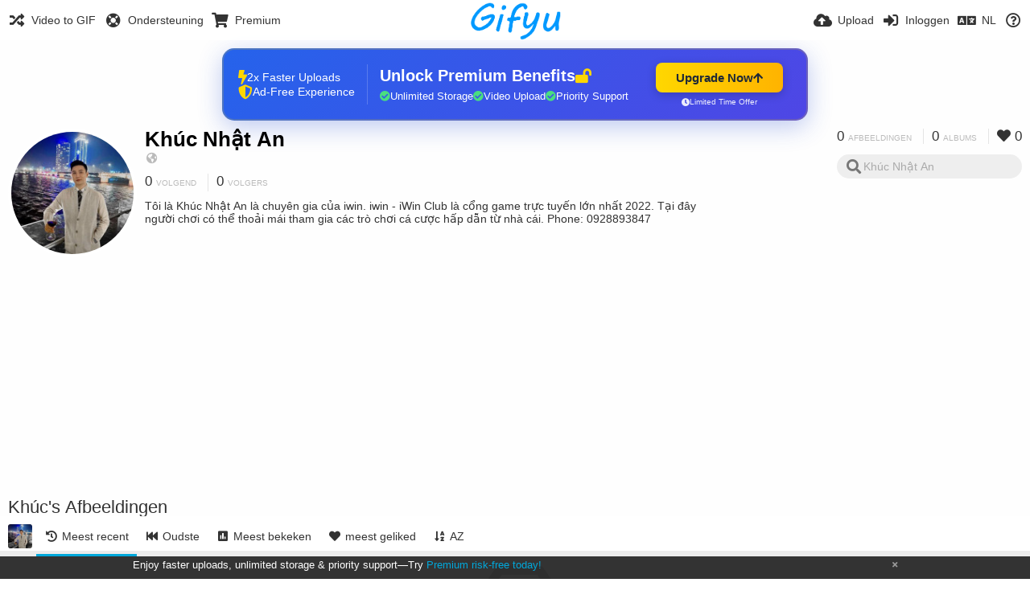

--- FILE ---
content_type: text/html; charset=utf-8
request_url: https://gifyu.com/khucnhatan/?lang=nl
body_size: 43225
content:
<!DOCTYPE HTML>
<html xml:lang="nl" lang="nl" dir="ltr" class="device-nonmobile tone-light unsafe-blur-off" prefix="og: http://ogp.me/ns#">
<head><script>(function(w,i,g){w[g]=w[g]||[];if(typeof w[g].push=='function')w[g].push(i)})
(window,'G-RBJR78PGWQ','google_tags_first_party');</script><script async src="/metrics/"></script>
			<script>
				window.dataLayer = window.dataLayer || [];
				function gtag(){dataLayer.push(arguments);}
				gtag('js', new Date());
				gtag('set', 'developer_id.dYzg1YT', true);
				gtag('config', 'G-RBJR78PGWQ');
			</script>
			
        <meta charset="utf-8">
    <meta name="apple-mobile-web-app-status-bar-style" content="black">
    <meta name="apple-mobile-web-app-capable" content="yes">
    <meta name="viewport" content="width=device-width, initial-scale=1">
    <meta name="theme-color" content="#FFFFFF">
	<meta property="fb:app_id" content="1575984549317583" />
            <meta name="description" content="Tôi là Khúc Nhật An là chuyên gia của iwin. iwin - iWin Club là cổng game trực tuyến lớn nhất 2022. Tại đây người chơi có thể thoải mái tham gia các trò chơi cá cược hấp dẫn từ nhà cái. Phone: 0928893847">
                <title>Khúc Nhật An (khucnhatan) - Gifyu (Nederlands)</title>
	    <meta name="generator" content="Chevereto 3">
<link rel="stylesheet" href="https://gifyu.com/lib/Peafowl/peafowl.min.css?e006262125ec9a16116f2469b384dae1">
<link rel="stylesheet" href="https://gifyu.com/app/themes/Peafowl/style.min.css?e006262125ec9a16116f2469b384dae1">

<link rel="stylesheet" href="https://gifyu.com/lib/Peafowl/font-awesome-5/css/all.min.css?e006262125ec9a16116f2469b384dae1">
<script data-cfasync="false">document.documentElement.className+=" js";var devices=["phone","phablet","tablet","laptop","desktop","largescreen"],window_to_device=function(){for(var e=[480,768,992,1200,1880,2180],t=[],n="",d=document.documentElement.clientWidth||document.getElementsByTagName("body")[0].clientWidth||window.innerWidth,c=0;c<devices.length;++c)d>=e[c]&&t.push(devices[c]);for(0==t.length&&t.push(devices[0]),n=t[t.length-1],c=0;c<devices.length;++c)document.documentElement.className=document.documentElement.className.replace(devices[c],""),c==devices.length-1&&(document.documentElement.className+=" "+n),document.documentElement.className=document.documentElement.className.replace(/\s+/g," ");if("laptop"==n||"desktop"==n){var o=document.getElementById("pop-box-mask");null!==o&&o.parentNode.removeChild(o)}};window_to_device(),window.onresize=window_to_device;function jQueryLoaded(){!function(n,d){n.each(readyQ,function(d,e){n(e)}),n.each(bindReadyQ,function(e,i){n(d).bind("ready",i)})}(jQuery,document)}!function(n,d,e){function i(d,e){"ready"==d?n.bindReadyQ.push(e):n.readyQ.push(d)}n.readyQ=[],n.bindReadyQ=[];var u={ready:i,bind:i};n.$=n.jQuery=function(n){return n===d||void 0===n?u:void i(n)}}(window,document);
            </script>

    <link rel="shortcut icon" href="https://gifyu.com/content/images/system/favicon_1515837356961_97d28a.png">
    <link rel="icon" type="image/png" href="https://gifyu.com/content/images/system/favicon_1515837356961_97d28a.png" sizes="192x192">
    <link rel="apple-touch-icon" href="https://gifyu.com/content/images/system/favicon_1515837356961_97d28a.png" sizes="180x180">
        <style type="text/css">.top-bar-logo, .top-bar-logo img { height: 50px; } .top-bar-logo { margin-top: -25px; } </style><meta property="og:type" content="profile" />
<meta property="og:url" content="https://gifyu.com/khucnhatan" />
<meta property="og:title" content="Khúc Nhật An" />
<meta property="og:image" content="https://gifyu.com/content/images/users/SMwR/av_1646293238.jpg" />
<meta property="og:site_name" content="Gifyu" />
<meta property="og:description" content="Tôi là Khúc Nhật An là chuyên gia của iwin. iwin - iWin Club là cổng game trực tuyến lớn nhất 2022. Tại đây người chơi có thể thoải mái tham gia các trò chơi cá cược hấp dẫn từ nhà cái. Phone: 0928893847" />
<meta property="fb:app_id" content="1575984549317583" />
<meta name="twitter:card" content="gallery">
<meta name="twitter:description" content="Tôi là Khúc Nhật An là chuyên gia của iwin. iwin - iWin Club là cổng game trực tuyến lớn nhất 2022. Tại đây người chơi có thể thoải mái tham gia các trò chơi cá cược hấp dẫn từ nhà cái. Phone: 0928893847">
<meta name="twitter:title" content="Khúc Nhật An (khucnhatan) (Nederlands)">
<meta name="twitter:site" content="@GifyuCom">
<style>
a,
a.number-figures:hover, a.number-figures:hover *,
.input .icon--input-submit:hover, .input .icon--input-submit:focus, .input .icon--input-submit.focus,
.btn.default.outline, .pop-btn-text,
.top-bar .top-btn-text:hover:not(.btn), .top-bar .opened .top-btn-text:not(.btn),
.tone-light .top-bar .top-btn-text:hover:not(.btn), .tone-light .top-bar .opened .top-btn-text:not(.btn),
.tone-dark .top-bar .top-btn-text:hover:not(.btn), .tone-dark .top-bar .opened .top-btn-text:not(.btn),
.ios .top-bar .opened .top-btn-text:not(.btn),
.ios .top-bar .opened .top-btn-text:not(.top-btn-number),
.breadcrum-text a:hover,
.content-tabs li:hover a,
.upload-box-heading .icon,
.list-item-image-btn:hover span,
.content-listing-pagination a:hover,
.input-with-button button:focus, .input-with-button button:hover {
	color: #00A7DA;
}

.menu-box [role=button]:hover,
input:focus, textarea:focus, select:focus, input.search:focus, .input-focus,
.tone-dark input:focus, .tone-dark textarea:focus, .tone-dark select:focus, .tone-dark input.search:focus, .tone-dark .input-focus,
.btn.default.outline,
.btn.active,
.content-tabs li:hover, .content-tabs li.current, .content-tabs li.visited, .content-tabs li.visited:hover,
.content-tabs li.current,
.list-item:hover .list-item-avatar-cover,
input:focus, textarea:focus, select:focus, input.search:focus, .input-focus,
.tone-dark input:focus, .tone-dark textarea:focus, .tone-dark select:focus, .tone-dark input.search:focus, .tone-dark .input-focus,
.panel-thumb-list li.current,
.fancy-fieldset input:focus, .fancy-fieldset input:focus[type=text], .fancy-fieldset select:focus, .fancy-fieldset textarea:focus {
	border-color: #00A7DA;
}

.btn.active,
html:not(.phone) .pop-box-menu a:hover, .pop-box-menu a.focus,
.list-item-image-btn.liked,
.list-item-desc .user:hover {
	background-color: #00A7DA;
}

.pop-btn-text .arrow-down,
.top-bar .top-btn-text:hover .arrow-down, .top-bar .opened .arrow-down,
.ios .top-bar .opened .top-btn-text .arrow-down,
.header-content-breadcrum a:hover .arrow-down {
	border-top-color: #00A7DA;
}

.top-bar ul .pop-btn.current, .top-bar ul .top-btn-el.current {
	border-bottom-color: #00A7DA;
}

.header-content-breadcrum a:hover .arrow-right {
	border-left-color: #00A7DA;
}

</style>                <link rel="stylesheet" href="https://gifyu.com/app/themes/Peafowl/custom_hooks/style.css?e006262125ec9a16116f2469b384dae1">
            
            <link rel="alternate" hreflang="x-default" href="https://gifyu.com/khucnhatan">
            <link rel="alternate" hreflang="et-ee" href="https://gifyu.com/khucnhatan/?lang=et-EE">
<link rel="alternate" hreflang="bg-bg" href="https://gifyu.com/khucnhatan/?lang=bg-BG">
<link rel="alternate" hreflang="fa" href="https://gifyu.com/khucnhatan/?lang=fa">
<link rel="alternate" hreflang="fr" href="https://gifyu.com/khucnhatan/?lang=fr">
<link rel="alternate" hreflang="ru" href="https://gifyu.com/khucnhatan/?lang=ru">
<link rel="alternate" hreflang="ja" href="https://gifyu.com/khucnhatan/?lang=ja">
<link rel="alternate" hreflang="pt-br" href="https://gifyu.com/khucnhatan/?lang=pt-BR">
<link rel="alternate" hreflang="hu" href="https://gifyu.com/khucnhatan/?lang=hu">
<link rel="alternate" hreflang="vi" href="https://gifyu.com/khucnhatan/?lang=vi">
<link rel="alternate" hreflang="nl" href="https://gifyu.com/khucnhatan/?lang=nl">
<link rel="alternate" hreflang="sr-rs" href="https://gifyu.com/khucnhatan/?lang=sr-RS">
<link rel="alternate" hreflang="lt-lt" href="https://gifyu.com/khucnhatan/?lang=lt-LT">
<link rel="alternate" hreflang="id" href="https://gifyu.com/khucnhatan/?lang=id">
<link rel="alternate" hreflang="sk" href="https://gifyu.com/khucnhatan/?lang=sk">
<link rel="alternate" hreflang="ar" href="https://gifyu.com/khucnhatan/?lang=ar">
<link rel="alternate" hreflang="el" href="https://gifyu.com/khucnhatan/?lang=el">
<link rel="alternate" hreflang="da" href="https://gifyu.com/khucnhatan/?lang=da">
<link rel="alternate" hreflang="zh-cn" href="https://gifyu.com/khucnhatan/?lang=zh-CN">
<link rel="alternate" hreflang="uk" href="https://gifyu.com/khucnhatan/?lang=uk">
<link rel="alternate" hreflang="tr" href="https://gifyu.com/khucnhatan/?lang=tr">
<link rel="alternate" hreflang="fi" href="https://gifyu.com/khucnhatan/?lang=fi">
<link rel="alternate" hreflang="hr" href="https://gifyu.com/khucnhatan/?lang=hr">
<link rel="alternate" hreflang="pl" href="https://gifyu.com/khucnhatan/?lang=pl">
<link rel="alternate" hreflang="sv" href="https://gifyu.com/khucnhatan/?lang=sv">
<link rel="alternate" hreflang="en" href="https://gifyu.com/khucnhatan/?lang=en">
<link rel="alternate" hreflang="it" href="https://gifyu.com/khucnhatan/?lang=it">
<link rel="alternate" hreflang="es" href="https://gifyu.com/khucnhatan/?lang=es">
<link rel="alternate" hreflang="de" href="https://gifyu.com/khucnhatan/?lang=de">
<link rel="alternate" hreflang="cs" href="https://gifyu.com/khucnhatan/?lang=cs">
<link rel="alternate" hreflang="zh-tw" href="https://gifyu.com/khucnhatan/?lang=zh-TW">
<link rel="alternate" hreflang="th" href="https://gifyu.com/khucnhatan/?lang=th">
<link rel="alternate" hreflang="nb" href="https://gifyu.com/khucnhatan/?lang=nb">
<link rel="alternate" hreflang="pt" href="https://gifyu.com/khucnhatan/?lang=pt">
<link rel="alternate" hreflang="he" href="https://gifyu.com/khucnhatan/?lang=he">
<link rel="alternate" hreflang="ko" href="https://gifyu.com/khucnhatan/?lang=ko">
</head>

<body id="user" class="">
    <header id="top-bar" class="top-bar">
        <div class="content-width">
                        <div id="logo" class="top-bar-logo"><a href="https://gifyu.com"><img src="https://gifyu.com/content/images/system/logo_20151124060647.png" alt="Gifyu"></a></div>

                            <ul class="top-bar-left float-left">
                    <li data-action="top-bar-menu-full" data-nav="mobile-menu" class="top-btn-el phone-show hidden">
                        <span class="top-btn-text"><span class="icon fas fa-bars"></span></span>
                    </li>
                    
                    
                    															<li class="top-btn-el phone-hide"><a href="https://gifyu.com/page/videotogif"><span class="top-btn-text"><span class="icon fas fa-random"></span><span class="btn-text phone-hide phablet-hide">Video to GIF</span></span></a>
								</li>
																								<li class="top-btn-el phone-hide">
								<a href="https://gifyu.com/page/contact"><span class="top-btn-text"><span class="icon fas fa-life-ring"></span><span class="btn-text phone-hide phablet-hide">Ondersteuning</span></span></a>
								</li>
							
							 
								<li class="top-btn-el"><a href="https://imgfi.com/page/plans"><span class="top-btn-text"><span class="icon fas fa-shopping-cart"></span><span class="btn-text phone-hide phablet-hide">Premium</span></span></a>
								</li>
							                </ul>
                        <ul class="top-bar-right float-right keep-visible">
			

                                                <li data-action="top-bar-upload" data-link="" data-nav="upload" class="top-btn-el phone-hide" >
                        <span class="top-btn-text"><span class="icon fas fa-cloud-upload-alt"></span><span class="btn-text phone-hide phablet-hide">Upload</span></span>
                    </li>
                
                                    <li id="top-bar-signin" data-nav="signin" class="top-btn-el">
                        <a href="https://gifyu.com/login" class="top-btn-text"><span class="icon fas fa-sign-in-alt"></span><span class="btn-text phone-hide phablet-hide">Inloggen</span>
                        </a>
                    </li>
                                            <li data-nav="language" class="phablet-hide phone-hide pop-btn">
                        <span class="top-btn-text">
                <span class="icon fas fa-language"></span><span class="btn-text">NL</span>
            </span>
            <div class="pop-box pbcols5 arrow-box arrow-box-top anchor-center">
                <div class="pop-box-inner pop-box-menu pop-box-menucols">
                    <ul>
                        <li><a href="https://gifyu.com/khucnhatan/?lang=et-EE">Eesti (Eesti)</a></li>
<li><a href="https://gifyu.com/khucnhatan/?lang=bg-BG">Български</a></li>
<li><a href="https://gifyu.com/khucnhatan/?lang=fa">فارسی</a></li>
<li><a href="https://gifyu.com/khucnhatan/?lang=fr">Français</a></li>
<li><a href="https://gifyu.com/khucnhatan/?lang=ru">Русский</a></li>
<li><a href="https://gifyu.com/khucnhatan/?lang=ja">日本語</a></li>
<li><a href="https://gifyu.com/khucnhatan/?lang=pt-BR">Português (Brasil)</a></li>
<li><a href="https://gifyu.com/khucnhatan/?lang=hu">Magyar</a></li>
<li><a href="https://gifyu.com/khucnhatan/?lang=vi">Tiếng Việt</a></li>
<li class="current"><a href="https://gifyu.com/khucnhatan/?lang=nl">Nederlands</a></li>
<li><a href="https://gifyu.com/khucnhatan/?lang=sr-RS">Српски</a></li>
<li><a href="https://gifyu.com/khucnhatan/?lang=lt-LT">Lietuvių (Lietuva)</a></li>
<li><a href="https://gifyu.com/khucnhatan/?lang=id">Bahasa Indonesia</a></li>
<li><a href="https://gifyu.com/khucnhatan/?lang=sk">Slovenčina</a></li>
<li><a href="https://gifyu.com/khucnhatan/?lang=ar">العربية</a></li>
<li><a href="https://gifyu.com/khucnhatan/?lang=el">Ελληνικά</a></li>
<li><a href="https://gifyu.com/khucnhatan/?lang=da">Dansk</a></li>
<li><a href="https://gifyu.com/khucnhatan/?lang=zh-CN">简体中文</a></li>
<li><a href="https://gifyu.com/khucnhatan/?lang=uk">Українська</a></li>
<li><a href="https://gifyu.com/khucnhatan/?lang=tr">Türkçe</a></li>
<li><a href="https://gifyu.com/khucnhatan/?lang=fi">Suomi</a></li>
<li><a href="https://gifyu.com/khucnhatan/?lang=hr">Hrvatski</a></li>
<li><a href="https://gifyu.com/khucnhatan/?lang=pl">Polski</a></li>
<li><a href="https://gifyu.com/khucnhatan/?lang=sv">Svenska</a></li>
<li><a href="https://gifyu.com/khucnhatan/?lang=en">English</a></li>
<li><a href="https://gifyu.com/khucnhatan/?lang=it">Italiano</a></li>
<li><a href="https://gifyu.com/khucnhatan/?lang=es">Español</a></li>
<li><a href="https://gifyu.com/khucnhatan/?lang=de">Deutsch</a></li>
<li><a href="https://gifyu.com/khucnhatan/?lang=cs">Čeština</a></li>
<li><a href="https://gifyu.com/khucnhatan/?lang=zh-TW">繁體中文</a></li>
<li><a href="https://gifyu.com/khucnhatan/?lang=th">ไทย</a></li>
<li><a href="https://gifyu.com/khucnhatan/?lang=nb">‪Norsk Bokmål‬</a></li>
<li><a href="https://gifyu.com/khucnhatan/?lang=pt">Português</a></li>
<li><a href="https://gifyu.com/khucnhatan/?lang=he">עברית</a></li>
<li><a href="https://gifyu.com/khucnhatan/?lang=ko">한국어</a></li>
                    </ul>
                </div>
            </div>
        </li>
		
    	
                                                            <li data-nav="about" class="phone-hide pop-btn pop-keep-click">
                            <span class="top-btn-text">
                                <span class="icon far fa-question-circle"></span><span class="btn-text phone-hide phablet-hide laptop-hide tablet-hide desktop-hide">Over</span>
                            </span>
                            <div class="pop-box arrow-box arrow-box-top anchor-right">
                                <div class="pop-box-inner pop-box-menu">
                                    <ul>
                                                                                    <li><a href="https://gifyu.com/page/about-us">About Gifyu</a>
                                            </li>
                                                                <li class="with-icon"><a href="https://gifyu.com/page/tos"><span class="btn-icon icon-text"></span> Terms of service</a>
                                            </li>
                                                                <li class="with-icon"><a href="https://gifyu.com/page/privacy"><span class="btn-icon icon-lock"></span> Privacy</a>
                                            </li>
                                                                <li class="with-icon"><a href="https://gifyu.com/page/contact"><span class="btn-icon icon-mail"></span> Contact</a>
                                            </li>
                                                        </ul>
                                </div>
                            </div>
                        </li>
						
                </ul>
        </div>
    </header>
    

<div class="content-width">

	<div id="user_after_top" class="ad-banner"><a href="https://imgfi.com/page/plans" class="premium-ad-container" style="
  background: linear-gradient(135deg, #2563eb 0%, #4f46e5 100%);
  border-radius: 15px;
  padding: 20px;
  display: flex;
  align-items: center;
  justify-content: space-between;
  color: white;
  font-family: 'Inter', Arial, sans-serif;
  box-shadow: 0 8px 30px rgba(39, 79, 207, 0.3);
  max-width: 728px;
  height: 90px;
  position: relative;
  overflow: hidden;
  margin: 0 auto;
  text-decoration: none;
  cursor: pointer;
">
  <div style="flex: 1; display: flex; align-items: center; gap: 20px;">
    <!-- Feature Icons -->
    <div style="display: flex; flex-direction: column; gap: 8px; min-width: 120px;">
      <div style="display: flex; align-items: center; gap: 10px;">
        <i class="fas fa-bolt" style="color: #ffd700; font-size: 18px;"></i>
        <span style="font-size: 14px;">2x Faster Uploads</span>
      </div>
      <div style="display: flex; align-items: center; gap: 10px;">
        <i class="fas fa-shield-alt" style="color: #ffd700; font-size: 18px;"></i>
        <span style="font-size: 14px;">Ad-Free Experience</span>
      </div>
    </div>

    <!-- Vertical Separator -->
    <div style="width: 1px; height: 50px; background: rgba(255,255,255,0.2); margin: 0 15px;"></div>

    <!-- Value Proposition -->
    <div>
      <h2 style="margin: 0; font-size: 20px; font-weight: 700; display: flex; align-items: center; gap: 10px;">
        <span>Unlock Premium Benefits</span>
        <i class="fas fa-lock-open" style="font-size: 18px; color: #ffd700;"></i>
      </h2>
      <div style="display: flex; gap: 15px; margin-top: 8px;">
        <div style="display: flex; align-items: center; gap: 6px; font-size: 13px;">
          <i class="fas fa-check-circle" style="color: #4ade80;"></i>
          Unlimited Storage
        </div>
        <div style="display: flex; align-items: center; gap: 6px; font-size: 13px;">
          <i class="fas fa-check-circle" style="color: #4ade80;"></i>
          Video Upload
        </div>
        <div style="display: flex; align-items: center; gap: 6px; font-size: 13px;">
          <i class="fas fa-check-circle" style="color: #4ade80;"></i>
          Priority Support
        </div>
      </div>
    </div>
  </div>

  <!-- CTA Section -->
  <div style="min-width: 180px; text-align: center;">
    <div style="
      background: linear-gradient(to right, #ffd700, #ffb300);
      color: #1f2937;
      padding: 10px 25px;
      border-radius: 8px;
      text-decoration: none;
      font-weight: 700;
      font-size: 15px;
      display: inline-flex;
      align-items: center;
      gap: 8px;
      transition: transform 0.2s;
      box-shadow: 0 3px 12px rgba(0,0,0,0.2);
    ">
      Upgrade Now 
      <i class="fas fa-arrow-up" style="font-size: 14px;"></i>
    </div>
    <div style="
      margin-top: 6px;
      font-size: 10px;
      opacity: 0.9;
      display: flex;
      align-items: center;
      gap: 5px;
      justify-content: center;
    ">
      <i class="fas fa-clock" style="font-size: 10px;"></i>
      Limited Time Offer
    </div>
  </div>

  <!-- Animated Border -->
  <div style="
    position: absolute;
    top: 0;
    left: 0;
    right: 0;
    bottom: 0;
    border: 2px solid rgba(255,215,0,0.4);
    border-radius: 15px;
    pointer-events: none;
    animation: border-pulse 2s infinite;
  "></div>
</a>

<style>
@keyframes border-pulse {
  0% { opacity: 0.4; }
  50% { opacity: 0.8; }
  100% { opacity: 0.4; }
}
</style>          </div>
	<div id="top-user" class="top-user no-background">
		<div class="top-user-credentials">
			<a href="https://gifyu.com/khucnhatan">
								<img class="user-image" src="https://gifyu.com/content/images/users/SMwR/av_1646293238.jpg" alt="">
							</a>
			<h1><a href="https://gifyu.com/khucnhatan">Khúc Nhật An</a></h1>
						<div class="user-meta"><span class="user-social-networks"><a class="icon fas fa-globe-americas" href="https://gifyu.com/redirect/?to=H9NQiVkvD41V4f3TdssLzPijpDl1pPGn6K6%2BYdjtGw0%3D&auth_token=65a5a82aceefd237a031dc48c24b1c1009620536" rel="nofollow" target="_blank"></a></span></div>

						<div class="user-meta margin-bottom-5">
				<a class="number-figures display-inline-block margin-bottom-5" href="https://gifyu.com/khucnhatan/following"><b data-text="following-count">0</b> <span>Volgend</span></a>
				<a class="number-figures display-inline-block margin-bottom-5" href="https://gifyu.com/khucnhatan/followers"><b data-text="followers-count">0</b> <span data-text="followers-label" data-label-single="Volger" data-label-plural="Volgers">Volgers</span></a>
							</div>
			
						<div class="user-meta overflow-hidden">
				<p class="c18 word-break-break-word">Tôi là Khúc Nhật An là chuyên gia của iwin. iwin - iWin Club là cổng game trực tuyến lớn nhất 2022. Tại đây người chơi có thể thoải mái tham gia các trò chơi cá cược hấp dẫn từ nhà cái. Phone: 0928893847</p>
			</div>
			
		</div>

		<div class="header-content-right phone-float-none">
			<div class="text-align-right">
				<a class="number-figures" href="https://gifyu.com/khucnhatan"><b data-text="image-count">0</b> <span data-text="image-label" data-label-single="afbeelding" data-label-plural="afbeeldingen">afbeeldingen</span></a>
				<a class="number-figures" href="https://gifyu.com/khucnhatan/albums"><b data-text="album-count">0</b> <span data-text="album-label" data-label-single="album" data-label-plural="albums">albums</span></a>
								<a class="number-figures" href="https://gifyu.com/khucnhatan/liked"><span class="icon fas fa-heart"></span> <b data-text="likes-count">0</b></a>
							</div>
			<div class="input-search">
				<form action="https://gifyu.com/khucnhatan/search/">
					<input class="search two-icon-padding" type="text" placeholder="Khúc Nhật An" autocomplete="off" spellcheck="false" name="q">
				</form>
				<span class="fas fa-search icon--search"></span><span class="icon--close fas fa-times soft-hidden" data-action="clear-search"></span>
			</div>
					</div>
	</div>

	
	<div id="user_before_listing" class="ad-banner"><script async src="//pagead2.googlesyndication.com/pagead/js/adsbygoogle.js"></script>
<!-- Gifyu Responsive -->
<ins class="adsbygoogle"
     style="display:block"
     data-ad-client="ca-pub-8060303453945060"
     data-ad-slot="3477796164"
     data-ad-format="auto"></ins>
<script>
(adsbygoogle = window.adsbygoogle || []).push({});
</script>                                                                                  </div>
    <div class="header">
        <h1>
            <strong>Khúc's Afbeeldingen</strong>
        </h1>
    </div>

	<div class="header header-tabs follow-scroll">
				<a href="https://gifyu.com/khucnhatan" class="user-image margin-right-5 float-left">
						<img src="https://gifyu.com/content/images/users/SMwR/av_1646293238.jpg" alt="">
					</a>
		
    <div class="phone-display-inline-block phablet-display-inline-block hidden tab-menu current" data-action="tab-menu">
    <span class="btn-icon fas fa-history" data-content="tab-icon"></span><span class="btn-text" data-content="current-tab-label">Meest recent</span><span class="btn-icon fas fa-angle-down --show"></span><span class="btn-icon fas fa-angle-up --hide"></span>
</div><ul class="content-tabs phone-hide phablet-hide">
	<li class="current"><a id="list-most-recent-link" data-tab="list-most-recent" href="https://gifyu.com/khucnhatan/?list=images&sort=date_desc&page=1"><span class="btn-icon fas fa-history"></span><span class="btn-text">Meest recent</span></a></li>
<li class=""><a id="list-most-oldest-link" data-tab="list-most-oldest" href="https://gifyu.com/khucnhatan/?list=images&sort=date_asc&page=1"><span class="btn-icon fas fa-fast-backward"></span><span class="btn-text">Oudste</span></a></li>
<li class=""><a id="list-most-viewed-link" data-tab="list-most-viewed" href="https://gifyu.com/khucnhatan/?list=images&sort=views_desc&page=1"><span class="btn-icon fas fa-poll"></span><span class="btn-text">Meest bekeken</span></a></li>
<li class=""><a id="list-most-liked-link" data-tab="list-most-liked" href="https://gifyu.com/khucnhatan/?list=images&sort=likes_desc&page=1"><span class="btn-icon fas fa-heart"></span><span class="btn-text">meest geliked</span></a></li>
<li class=""><a id="list-image-az-asc-link" data-tab="list-image-az-asc" href="https://gifyu.com/khucnhatan/?list=images&sort=title_asc&page=1"><span class="btn-icon fas fa-sort-alpha-down"></span><span class="btn-text">AZ</span></a></li>
</ul>
		
    </div>

	<div id="content-listing-tabs" class="tabbed-listing">
      <div id="tabbed-content-group">
                  <div id="list-most-recent" class="tabbed-content content-listing visible list-images" data-action="list" data-list="images" data-params="list=images&sort=date_desc&page=1" data-params-hidden="userid=SMwR&from=user">
            
<div class="content-empty">
	<span class="icon fas fa-inbox"></span>
	<h2>Er is hier niets te zien</h2>
</div>        </div>
            <div id="list-most-oldest" class="tabbed-content content-listing hidden list-images" data-action="list" data-list="images" data-params="list=images&sort=date_asc&page=1" data-params-hidden="userid=SMwR&from=user" data-load="ajax">
        </div>
        <div id="list-most-viewed" class="tabbed-content content-listing hidden list-images" data-action="list" data-list="images" data-params="list=images&sort=views_desc&page=1" data-params-hidden="userid=SMwR&from=user" data-load="ajax">
        </div>
        <div id="list-most-liked" class="tabbed-content content-listing hidden list-images" data-action="list" data-list="images" data-params="list=images&sort=likes_desc&page=1" data-params-hidden="userid=SMwR&from=user" data-load="ajax">
        </div>
        <div id="list-image-az-asc" class="tabbed-content content-listing hidden list-images" data-action="list" data-list="images" data-params="list=images&sort=title_asc&page=1" data-params-hidden="userid=SMwR&from=user" data-load="ajax">
        </div>
<script id="viewer-template" type="text/x-chv-template">
	<div class="viewer viewer--hide list-item">
		<div class="viewer-content no-select">
			<a href="%url_viewer%" target="_blank"><img class="viewer-src no-select animate" src="%display_url%" alt="%filename%" width="%width%" height="%height%"></a>
            <div class="viewer-loader"></div>
            <div id="image-viewer-360" class="soft-hidden"></div>
		</div>
		<div class="viewer-wheel phone-hide phablet-hide tablet-hide hover-display">
			<div class="viewer-wheel-prev animate" data-action="viewer-prev"><span class="icon fas fa-angle-left"></span></div>
			<div class="viewer-wheel-next animate" data-action="viewer-next"><span class="icon fas fa-angle-right"></span></div>
		</div>
		<ul class="viewer-tools list-item-image-tools hover-display idle-display no-select" data-action="list-tools">
			<div data-action="viewer-close" title="Sluiten">
				<span class="btn-icon fas fa-times"></span>
			</div>
		</ul>
		<div class="viewer-foot hover-display hover-display--flex">
			<div class="viewer-owner viewer-owner--user">
				<a href="%user.url%" class="user-image">
					<span class="user-image default-user-image"><span class="icon fas fa-meh"></span></span>
					<img class="user-image" src="%user.avatar.url%" alt="%user.username%">
				</a>
				<a href="%user.url%" class="user-name">%user.name_short_html%</a>
			</div>
			<div class="viewer-owner viewer-owner--guest">
				<div class="user-image default-user-image"><span class="icon fas fa-meh"></span></div>
				<span class="user-name">Bezoeker</span>
			</div>
			<div class="viewer-kb phone-hide phablet-hide tablet-hide no-select">
				<div class="viewer-kb-input" title="Toetsenbord shortcuts">
										<div class="viewer-kb-key" data-key="L"><kbd>L</kbd><span>Waardeer</span></div>
										<div class="viewer-kb-key" data-key="X"><kbd>X</kbd><span>Sluiten</span></div>
				</div>
			</div>
		</div>
		<div class="list-item-privacy list-item-image-tools --top --left">
			<div class="btn-icon btn-lock fas fa-eye-slash"></div>
		</div>
        <div class="list-item-image-tools --bottom --right">
                    <div class="list-item-share" data-action="share">
                <span class="btn-icon btn-share fas fa-share-alt"></span>
            </div>
                        <div class="list-item-like" data-action="like">
                <span class="btn-icon btn-like btn-liked fas fa-heart"></span>
                <span class="btn-icon btn-like btn-unliked far fa-heart"></span>
            </div>
                    </div>
	</div>
</script>
<div data-template="content-listing" class="hidden">
	<div class="pad-content-listing"></div>
	<div class="content-listing-more">
		<button class="btn btn-big grey" data-action="load-more">Laad meer</button>
	</div>
	<div class="content-listing-loading"></div>
	<div class="content-listing-pagination"><a data-action="load-more">Laad meer</a></div>
</div>
<div data-template="content-listing-empty" class="hidden">
	
<div class="content-empty">
	<span class="icon fas fa-inbox"></span>
	<h2>Er is hier niets te zien</h2>
</div></div>
<div data-template="content-listing-loading" class="hidden">
	<div class="content-listing-loading"></div>
</div>      </div>
  </div>

</div>


<script>
	$(document).ready(function() {
		if(typeof CHV == "undefined") {
			CHV = {obj: {}, fn: {}, str:{}};
		} else {
			if(typeof CHV.obj.embed_tpl == "undefined") {
				CHV.obj.embed_tpl = {};
			}
		}
		CHV.obj.embed_tpl = {"links":{"label":"Links","options":{"viewer-links":{"label":"Kijker","template":"%URL_SHORT%","size":"viewer"},"direct-links":{"label":"Directe link","template":"%URL%","size":"full"}}},"html-codes":{"label":"HTML codes","options":{"html-embed":{"label":"HTML foto","template":"<img src=\"%URL%\" alt=\"%TITLE%\" border=\"0\">","size":"full"},"html-embed-full":{"label":"HTML groot met link","template":"<a href=\"%URL_SHORT%\"><img src=\"%URL%\" alt=\"%TITLE%\" border=\"0\"><\/a>","size":"full"},"html-embed-medium":{"label":"HTML medium met link","template":"<a href=\"%URL_SHORT%\"><img src=\"%MEDIUM_URL%\" alt=\"%TITLE%\" border=\"0\"><\/a>","size":"medium"},"html-embed-thumbnail":{"label":"HTML thumbnail met link","template":"<a href=\"%URL_SHORT%\"><img src=\"%THUMB_URL%\" alt=\"%TITLE%\" border=\"0\"><\/a>","size":"thumb"}}},"bbcodes":{"label":"BB codes","options":{"bbcode-embed":{"label":"BB code groot","template":"[img]%URL%[\/img]","size":"full"},"bbcode-embed-full":{"label":"BB code groot met link","template":"[url=%URL_SHORT%][img]%URL%[\/img][\/url]","size":"full"},"bbcode-embed-medium":{"label":"BB code medium met link","template":"[url=%URL_SHORT%][img]%MEDIUM_URL%[\/img][\/url]","size":"medium"},"bbcode-embed-thumbnail":{"label":"BB code thumbnails met link","template":"[url=%URL_SHORT%][img]%THUMB_URL%[\/img][\/url]","size":"thumb"}}},"markdown":{"label":"Markdown","options":{"markdown-embed":{"label":"Markdown groot","template":"![%FILENAME%](%URL%)","size":"full"},"markdown-embed-full":{"label":"Markdown groot met link","template":"[![%FILENAME%](%URL%)](%URL_SHORT%)","size":"full"},"markdown-embed-medium":{"label":"Markdown medium met link","template":"[![%MEDIUM_FILENAME%](%MEDIUM_URL%)](%URL_SHORT%)","size":"medium"},"markdown-embed-thumbnail":{"label":"Markdown thumbnail met link","template":"[![%THUMB_FILENAME%](%THUMB_URL%)](%URL_SHORT%)","size":"thumb"}}}};
	});
</script>
<div data-modal="form-embed-codes" class="hidden">
	<span class="modal-box-title">Insluitcodes</span>
    <div class="image-preview"></div>
	<div class="input-label margin-bottom-0 copy-hover-display">
		<div class="c7 margin-bottom-10">
			<select name="form-embed-toggle" id="form-embed-toggle" class="text-input" data-combo="form-embed-toggle-combo">
				<optgroup label="Links">
	<option value="viewer-links" data-size="viewer">Kijker</option>
	<option value="direct-links" data-size="full">Directe link</option>
</optgroup><optgroup label="HTML codes">
	<option value="html-embed" data-size="full">HTML foto</option>
	<option value="html-embed-full" data-size="full">HTML groot met link</option>
	<option value="html-embed-medium" data-size="medium">HTML medium met link</option>
	<option value="html-embed-thumbnail" data-size="thumb">HTML thumbnail met link</option>
</optgroup><optgroup label="BB codes">
	<option value="bbcode-embed" data-size="full">BB code groot</option>
	<option value="bbcode-embed-full" data-size="full">BB code groot met link</option>
	<option value="bbcode-embed-medium" data-size="medium">BB code medium met link</option>
	<option value="bbcode-embed-thumbnail" data-size="thumb">BB code thumbnails met link</option>
</optgroup><optgroup label="Markdown">
	<option value="markdown-embed" data-size="full">Markdown groot</option>
	<option value="markdown-embed-full" data-size="full">Markdown groot met link</option>
	<option value="markdown-embed-medium" data-size="medium">Markdown medium met link</option>
	<option value="markdown-embed-thumbnail" data-size="thumb">Markdown thumbnail met link</option>
</optgroup>			</select>
		</div>
		<div id="form-embed-toggle-combo">
			<div data-combo-value="viewer-links" class="switch-combo">
							<textarea id="modal-embed-code-0" class="r3 resize-vertical" name="viewer-links" data-size="viewer" data-focus="select-all"></textarea>
							<button class="input-action" data-action="copy" data-action-target="#modal-embed-code-0">Kopieër</button>
						</div>
<div data-combo-value="direct-links" class="switch-combo soft-hidden">
							<textarea id="modal-embed-code-1" class="r3 resize-vertical" name="direct-links" data-size="full" data-focus="select-all"></textarea>
							<button class="input-action" data-action="copy" data-action-target="#modal-embed-code-1">Kopieër</button>
						</div>
<div data-combo-value="html-embed" class="switch-combo soft-hidden">
							<textarea id="modal-embed-code-2" class="r3 resize-vertical" name="html-embed" data-size="full" data-focus="select-all"></textarea>
							<button class="input-action" data-action="copy" data-action-target="#modal-embed-code-2">Kopieër</button>
						</div>
<div data-combo-value="html-embed-full" class="switch-combo soft-hidden">
							<textarea id="modal-embed-code-3" class="r3 resize-vertical" name="html-embed-full" data-size="full" data-focus="select-all"></textarea>
							<button class="input-action" data-action="copy" data-action-target="#modal-embed-code-3">Kopieër</button>
						</div>
<div data-combo-value="html-embed-medium" class="switch-combo soft-hidden">
							<textarea id="modal-embed-code-4" class="r3 resize-vertical" name="html-embed-medium" data-size="medium" data-focus="select-all"></textarea>
							<button class="input-action" data-action="copy" data-action-target="#modal-embed-code-4">Kopieër</button>
						</div>
<div data-combo-value="html-embed-thumbnail" class="switch-combo soft-hidden">
							<textarea id="modal-embed-code-5" class="r3 resize-vertical" name="html-embed-thumbnail" data-size="thumb" data-focus="select-all"></textarea>
							<button class="input-action" data-action="copy" data-action-target="#modal-embed-code-5">Kopieër</button>
						</div>
<div data-combo-value="bbcode-embed" class="switch-combo soft-hidden">
							<textarea id="modal-embed-code-6" class="r3 resize-vertical" name="bbcode-embed" data-size="full" data-focus="select-all"></textarea>
							<button class="input-action" data-action="copy" data-action-target="#modal-embed-code-6">Kopieër</button>
						</div>
<div data-combo-value="bbcode-embed-full" class="switch-combo soft-hidden">
							<textarea id="modal-embed-code-7" class="r3 resize-vertical" name="bbcode-embed-full" data-size="full" data-focus="select-all"></textarea>
							<button class="input-action" data-action="copy" data-action-target="#modal-embed-code-7">Kopieër</button>
						</div>
<div data-combo-value="bbcode-embed-medium" class="switch-combo soft-hidden">
							<textarea id="modal-embed-code-8" class="r3 resize-vertical" name="bbcode-embed-medium" data-size="medium" data-focus="select-all"></textarea>
							<button class="input-action" data-action="copy" data-action-target="#modal-embed-code-8">Kopieër</button>
						</div>
<div data-combo-value="bbcode-embed-thumbnail" class="switch-combo soft-hidden">
							<textarea id="modal-embed-code-9" class="r3 resize-vertical" name="bbcode-embed-thumbnail" data-size="thumb" data-focus="select-all"></textarea>
							<button class="input-action" data-action="copy" data-action-target="#modal-embed-code-9">Kopieër</button>
						</div>
<div data-combo-value="markdown-embed" class="switch-combo soft-hidden">
							<textarea id="modal-embed-code-10" class="r3 resize-vertical" name="markdown-embed" data-size="full" data-focus="select-all"></textarea>
							<button class="input-action" data-action="copy" data-action-target="#modal-embed-code-10">Kopieër</button>
						</div>
<div data-combo-value="markdown-embed-full" class="switch-combo soft-hidden">
							<textarea id="modal-embed-code-11" class="r3 resize-vertical" name="markdown-embed-full" data-size="full" data-focus="select-all"></textarea>
							<button class="input-action" data-action="copy" data-action-target="#modal-embed-code-11">Kopieër</button>
						</div>
<div data-combo-value="markdown-embed-medium" class="switch-combo soft-hidden">
							<textarea id="modal-embed-code-12" class="r3 resize-vertical" name="markdown-embed-medium" data-size="medium" data-focus="select-all"></textarea>
							<button class="input-action" data-action="copy" data-action-target="#modal-embed-code-12">Kopieër</button>
						</div>
<div data-combo-value="markdown-embed-thumbnail" class="switch-combo soft-hidden">
							<textarea id="modal-embed-code-13" class="r3 resize-vertical" name="markdown-embed-thumbnail" data-size="thumb" data-focus="select-all"></textarea>
							<button class="input-action" data-action="copy" data-action-target="#modal-embed-code-13">Kopieër</button>
						</div>
		</div>
	</div>
</div><div id="anywhere-upload" class="upload-box upload-box--fixed upload-box--hidden queueEmpty" data-queue-size="0">

	<div class="content-width">

    	<div class="upload-box-inner">

        	<div class="upload-box-heading c16 center-box">
				<div class="upload-box-status">
					<div data-group="upload">
						<span class="icon fas fa-cloud-upload-alt cursor-pointer" data-trigger="anywhere-upload-input"></span>
						<div class="heading device-mobile--hide"><a data-trigger="anywhere-upload-input">Sleep afbeeldingen naar dit veld of plak afbeeldingen hier om ze te uploaden</a></div>
						<div class="heading device-nonmobile--hide"><a data-trigger="anywhere-upload-input">Selecteer afbeeldingen om te uploaden</a></div>
                        						<div class="device-mobile--hide upload-box-status-text">You can also <a data-trigger="anywhere-upload-input">vanaf uw computer bladeren</a>.</div>
						<div class="device-nonmobile--hide upload-box-status-text"></div>
					</div>
					<div data-group="upload-queue-ready" class="soft-hidden">
						<span class="icon fas fa-th-large" data-trigger="anywhere-upload-input"></span>
						<div class="heading device-mobile--hide">Bewerk of pas formaat aan van de afbeelding door op de voorvertoning te klikken</div>
						<div class="heading device-nonmobile--hide">Bewerk iedere afbeelding door het voorbeeld aan te raken</div>
                        						<div class="device-mobile--hide upload-box-status-text"></div>
						<div class="device-nonmobile--hide upload-box-status-text"></div>
					</div>
					<div data-group="uploading" class="soft-hidden">
						<span class="icon fas fa-cloud-upload-alt"></span>
						<div class="heading">Uploading <span data-text="queue-size">0</span> <span data-text="queue-objects">afbeelding</span> (<span data-text="queue-progress">0</span>% afgerond)</div>
						<div class="upload-box-status-text">De wachtrij wordt geupload, dit duurt een aantal seconden voordat het gereed is.</div>
					</div>
					<div data-group="upload-result" data-result="success" class="soft-hidden">
						<span class="icon fas fa-check-circle color-green"></span>
						<div class="heading">Upload voltooid</div>
						<div class="upload-box-status-text">
							<div data-group="user" class="soft-hidden">
								<div data-group="user-stream" class="soft-hidden">
								Geuploade afbeeldingen toegevoegd aan <a data-text="upload-target" data-link="upload-target"></a>. U kunt <a data-modal="form" data-target="form-uploaded-create-album">een nieuw album maken</a> met de afbeeldingen die net zijn geupload.								</div>
								<div data-group="user-album" class="soft-hidden">Geuploade afbeeldingen toegevoegd aan <a data-text="upload-target" data-link="upload-target"></a>.</div>
							</div>
							<div data-group="guest" class="soft-hidden">
							U kunt <a data-modal="form" data-target="form-uploaded-create-album">een nieuw album maken</a> met de afbeeldingen die net zijn geupload. U moet <a href="https://gifyu.com/signup">Maak een account</a> of <a href="https://gifyu.com/login">Log in</a> om de informatie op te slaan in uw account.							</div>
						</div>
					</div>
					<div data-group="upload-result" data-result="error" class="soft-hidden">
						<span class="icon fas fa-times color-red"></span>
						<div class="heading">Geen <span data-text="queue-objects">afbeelding</span> is geupload</div>
						<div class="upload-box-status-text">Some errors have occurred and the system couldn't process your request.</div>
					</div>
				</div>
            </div>

			<input id="anywhere-upload-input" data-action="anywhere-upload-input" class="hidden-visibility" type="file" accept="image/*, .jpg,.png,.bmp,.gif,.webp,.jpeg" multiple>
			<input id="anywhere-upload-input-camera" data-action="anywhere-upload-input" class="hidden-visibility" type="file" capture="camera" accept="image/*">
			<ul id="anywhere-upload-queue" class="upload-box-queue content-width soft-hidden" data-group="upload-queue"></ul>

			<div id="anywhere-upload-submit" class="btn-container text-align-center margin-bottom-0 soft-hidden" data-group="upload-queue-ready">
				<div data-group="upload-queue-ready">

																									<div class="margin-10"><a href="https://gifyu.com/signup">Registreer</a> to be able to create private albums and delete images after upload.</div>
					
										
					<button class="btn btn-big green" data-action="upload" data-public="Upload" data-private="Privé-upload">Upload</button></span>
				</div>
				<div data-group="uploading" class="soft-hidden">
					<button class="btn plain disabled btn-big plain margin-right-5" disabled data-action="upload-privacy-copy"><span class="icon fas fa-lock-open" data-lock="fa-lock" data-unlock="fa-lock-open"></span></button><button class="btn btn-big disabled off" disabled>Uploaden</button> <span class="btn-alt">of <a data-action="cancel-upload" data-button="close-cancel">annuleren</a><a data-action="cancel-upload-remaining" data-button="close-cancel" class="soft-hidden">annuleer resterende</a></span>
				</div>
			</div>

			<div id="anywhere-upload-report">
				<div data-group="upload-result" data-result="mixted" class="soft-hidden margin-top-10 text-align-center upload-box-status-text">Opmerking: bepaalde afbeeldingen kunnen niet geüpload worden. <a data-modal="simple" data-target="failed-upload-result">Meer informatie</a></div>
				<div data-group="upload-result" data-result="error" class="soft-hidden margin-top-10 text-align-center upload-box-status-text">Zie het <a data-modal="simple" data-target="failed-upload-result">foutrapport</a> voor meer informatie!</div>
			</div>

      <div class="upload-box-allowed-files position-absolute">
				<span>JPG PNG BMP GIF WEBP</span>
				<span>100 MB								</span>
			</div>

			<div class="upload-box-close position-absolute">
				<a data-action="reset-upload" data-button="close-cancel"><span class="btn-icon fas fa-undo"></span><span class="btn-text">reset</span></a>
				<a data-action="close-upload" data-button="close-cancel"><span class="btn-icon fas fa-times"></span><span class="btn-text">sluiten</span></a>
				<a data-action="cancel-upload" data-button="close-cancel"><span class="btn-icon fas fa-times"></span><span class="btn-text">annuleren</span></a>
				<a data-action="cancel-upload-remaining" data-button="close-cancel"><span class="btn-icon fas fa-times"></span><span class="btn-text">annuleer resterende</span></a>
			</div>

						<div data-group="upload-result" data-result="success" class="c16 center-box soft-hidden">
				<div class="input-label margin-bottom-0 copy-hover-display">
                    					<label for="uploaded-embed-toggle">Insluitcodes</label>
					<div class="c7 margin-bottom-10">
						<select name="uploaded-embed-toggle" id="uploaded-embed-toggle" class="text-input" data-combo="uploaded-embed-toggle-combo">
                            <optgroup label="Links">
	<option value="viewer-links" data-size="viewer">Kijker</option>
	<option value="direct-links" data-size="full">Directe link</option>
</optgroup><optgroup label="HTML codes">
	<option value="html-embed" data-size="full">HTML foto</option>
	<option value="html-embed-full" data-size="full">HTML groot met link</option>
	<option value="html-embed-medium" data-size="medium">HTML medium met link</option>
	<option value="html-embed-thumbnail" data-size="thumb">HTML thumbnail met link</option>
</optgroup><optgroup label="BB codes">
	<option value="bbcode-embed" data-size="full">BB code groot</option>
	<option value="bbcode-embed-full" data-size="full">BB code groot met link</option>
	<option value="bbcode-embed-medium" data-size="medium">BB code medium met link</option>
	<option value="bbcode-embed-thumbnail" data-size="thumb">BB code thumbnails met link</option>
</optgroup><optgroup label="Markdown">
	<option value="markdown-embed" data-size="full">Markdown groot</option>
	<option value="markdown-embed-full" data-size="full">Markdown groot met link</option>
	<option value="markdown-embed-medium" data-size="medium">Markdown medium met link</option>
	<option value="markdown-embed-thumbnail" data-size="thumb">Markdown thumbnail met link</option>
</optgroup>						</select>
					</div>
					<div id="uploaded-embed-toggle-combo">
						<div data-combo-value="viewer-links" class="switch-combo">
										<textarea id="uploaded-embed-code-0" class="r2 resize-vertical" name="viewer-links" data-size="viewer" data-focus="select-all"></textarea>
										<button class="input-action" data-action="copy" data-action-target="#uploaded-embed-code-0">Kopieër</button>
										<button class="input-action" data-action="openerPostMessage" data-action-target="#uploaded-embed-code-0">invoegen</button>
									</div>
<div data-combo-value="direct-links" class="switch-combo soft-hidden">
										<textarea id="uploaded-embed-code-1" class="r2 resize-vertical" name="direct-links" data-size="full" data-focus="select-all"></textarea>
										<button class="input-action" data-action="copy" data-action-target="#uploaded-embed-code-1">Kopieër</button>
										<button class="input-action" data-action="openerPostMessage" data-action-target="#uploaded-embed-code-1">invoegen</button>
									</div>
<div data-combo-value="html-embed" class="switch-combo soft-hidden">
										<textarea id="uploaded-embed-code-2" class="r2 resize-vertical" name="html-embed" data-size="full" data-focus="select-all"></textarea>
										<button class="input-action" data-action="copy" data-action-target="#uploaded-embed-code-2">Kopieër</button>
										<button class="input-action" data-action="openerPostMessage" data-action-target="#uploaded-embed-code-2">invoegen</button>
									</div>
<div data-combo-value="html-embed-full" class="switch-combo soft-hidden">
										<textarea id="uploaded-embed-code-3" class="r2 resize-vertical" name="html-embed-full" data-size="full" data-focus="select-all"></textarea>
										<button class="input-action" data-action="copy" data-action-target="#uploaded-embed-code-3">Kopieër</button>
										<button class="input-action" data-action="openerPostMessage" data-action-target="#uploaded-embed-code-3">invoegen</button>
									</div>
<div data-combo-value="html-embed-medium" class="switch-combo soft-hidden">
										<textarea id="uploaded-embed-code-4" class="r2 resize-vertical" name="html-embed-medium" data-size="medium" data-focus="select-all"></textarea>
										<button class="input-action" data-action="copy" data-action-target="#uploaded-embed-code-4">Kopieër</button>
										<button class="input-action" data-action="openerPostMessage" data-action-target="#uploaded-embed-code-4">invoegen</button>
									</div>
<div data-combo-value="html-embed-thumbnail" class="switch-combo soft-hidden">
										<textarea id="uploaded-embed-code-5" class="r2 resize-vertical" name="html-embed-thumbnail" data-size="thumb" data-focus="select-all"></textarea>
										<button class="input-action" data-action="copy" data-action-target="#uploaded-embed-code-5">Kopieër</button>
										<button class="input-action" data-action="openerPostMessage" data-action-target="#uploaded-embed-code-5">invoegen</button>
									</div>
<div data-combo-value="bbcode-embed" class="switch-combo soft-hidden">
										<textarea id="uploaded-embed-code-6" class="r2 resize-vertical" name="bbcode-embed" data-size="full" data-focus="select-all"></textarea>
										<button class="input-action" data-action="copy" data-action-target="#uploaded-embed-code-6">Kopieër</button>
										<button class="input-action" data-action="openerPostMessage" data-action-target="#uploaded-embed-code-6">invoegen</button>
									</div>
<div data-combo-value="bbcode-embed-full" class="switch-combo soft-hidden">
										<textarea id="uploaded-embed-code-7" class="r2 resize-vertical" name="bbcode-embed-full" data-size="full" data-focus="select-all"></textarea>
										<button class="input-action" data-action="copy" data-action-target="#uploaded-embed-code-7">Kopieër</button>
										<button class="input-action" data-action="openerPostMessage" data-action-target="#uploaded-embed-code-7">invoegen</button>
									</div>
<div data-combo-value="bbcode-embed-medium" class="switch-combo soft-hidden">
										<textarea id="uploaded-embed-code-8" class="r2 resize-vertical" name="bbcode-embed-medium" data-size="medium" data-focus="select-all"></textarea>
										<button class="input-action" data-action="copy" data-action-target="#uploaded-embed-code-8">Kopieër</button>
										<button class="input-action" data-action="openerPostMessage" data-action-target="#uploaded-embed-code-8">invoegen</button>
									</div>
<div data-combo-value="bbcode-embed-thumbnail" class="switch-combo soft-hidden">
										<textarea id="uploaded-embed-code-9" class="r2 resize-vertical" name="bbcode-embed-thumbnail" data-size="thumb" data-focus="select-all"></textarea>
										<button class="input-action" data-action="copy" data-action-target="#uploaded-embed-code-9">Kopieër</button>
										<button class="input-action" data-action="openerPostMessage" data-action-target="#uploaded-embed-code-9">invoegen</button>
									</div>
<div data-combo-value="markdown-embed" class="switch-combo soft-hidden">
										<textarea id="uploaded-embed-code-10" class="r2 resize-vertical" name="markdown-embed" data-size="full" data-focus="select-all"></textarea>
										<button class="input-action" data-action="copy" data-action-target="#uploaded-embed-code-10">Kopieër</button>
										<button class="input-action" data-action="openerPostMessage" data-action-target="#uploaded-embed-code-10">invoegen</button>
									</div>
<div data-combo-value="markdown-embed-full" class="switch-combo soft-hidden">
										<textarea id="uploaded-embed-code-11" class="r2 resize-vertical" name="markdown-embed-full" data-size="full" data-focus="select-all"></textarea>
										<button class="input-action" data-action="copy" data-action-target="#uploaded-embed-code-11">Kopieër</button>
										<button class="input-action" data-action="openerPostMessage" data-action-target="#uploaded-embed-code-11">invoegen</button>
									</div>
<div data-combo-value="markdown-embed-medium" class="switch-combo soft-hidden">
										<textarea id="uploaded-embed-code-12" class="r2 resize-vertical" name="markdown-embed-medium" data-size="medium" data-focus="select-all"></textarea>
										<button class="input-action" data-action="copy" data-action-target="#uploaded-embed-code-12">Kopieër</button>
										<button class="input-action" data-action="openerPostMessage" data-action-target="#uploaded-embed-code-12">invoegen</button>
									</div>
<div data-combo-value="markdown-embed-thumbnail" class="switch-combo soft-hidden">
										<textarea id="uploaded-embed-code-13" class="r2 resize-vertical" name="markdown-embed-thumbnail" data-size="thumb" data-focus="select-all"></textarea>
										<button class="input-action" data-action="copy" data-action-target="#uploaded-embed-code-13">Kopieër</button>
										<button class="input-action" data-action="openerPostMessage" data-action-target="#uploaded-embed-code-13">invoegen</button>
									</div>
					</div>
				</div>
			</div>
			
        </div>

    </div>

	<div class="hidden">
		<div id="anywhere-upload-item-template">
			<li class="queue-item">
				<a class="block image-link" data-group="image-link" href="#file" target="_blank"></a>
				<div class="result done block"><span class="icon fas fa-check-circle"></span></div>
				<div class="result failed block"><span class="icon fas fa-exclamation-triangle"></span></div>
				<div class="load-url block"><span class="big-icon fas fa-network-wired"></span></div>
				<div class="preview block"></div>
				<div class="progress block">
					<div class="progress-percent"><b data-text="progress-percent">0</b><span>%</span></div>
					<div class="progress-bar" data-content="progress-bar"></div>
				</div>
				<div class="block edit" data-action="edit" title="Bewerken">
				</div>
				<div class="queue-item-button edit" data-action="edit" title="Bewerken">
					<span class="icon fas fa-edit"></span>
				</div>
				<div class="queue-item-button cancel hover-display" data-action="cancel" title="Verwijder">
					<span class="icon fas fa-times"></span>
				</div>
			</li>
		</div>
		<div id="anywhere-upload-edit-item">
			<span class="modal-box-title">Bewerken</span>
			<div class="modal-form">
				<div class="image-preview"></div>
				<div class="input-label">
					<label for="form-title">Titel <span class="optional">optioneel</span></label>
					<input type="text" id="form-title" name="form-title" class="text-input" value="" maxlength="100">
				</div>
												<div class="input-label" data-action="resize-combo-input">
					<label for="form-width" class="display-block-forced">Verander grootte foto</label>
					<div class="c6 overflow-auto clear-both">
						<div class="c3 float-left">
							<input type="number" min="16" pattern="\d+" name="form-width" id="form-width" class="text-input" title="Breedte" rel="template-tooltip" data-tiptip="top">
						</div>
						<div class="c3 float-left margin-left-10">
							<input type="number" min="16" pattern="\d+" name="form-height" id="form-height" class="text-input" title="Hoogte" rel="template-tooltip" data-tiptip="top">
						</div>
					</div>
					<div class="input-below font-size-small" data-content="animated-gif-warning">Opmerking: bewegende GIF foto's worden niet in grootte gewijzigd.</div>
				</div>
                                <div class="input-label">
                    <label for="form-expiration">Verwijder automatisch foto</label>
                    <div class="c6 phablet-1">
                        <select type="text" name="form-expiration" id="form-expiration" class="text-input">
                        <option value="0" selected>Na 1 jaar</option>
                        </select>
                    </div>
										<div class="input-below"><a href="https://gifyu.com/signup">Registreer</a> om het automatisch verwijderen van foto's te kunnen aanpassen of uit te schakelen.</div>
					                </div>
                                				<div class="checkbox-label">
					<div class="display-inline" rel="template-tooltip" data-tiptip="right" data-title="Markeer dit wanneer de inhoud onveilige inhoud bevat (NSFW)">
						<label for="form-nsfw">
							<input class="float-left" type="checkbox" name="form-nsfw" id="form-nsfw" value="1">Markeer als onveilig (NSFW)						</label>
					</div>
				</div>
                				<div class="input-label">
					<label for="form-description">Omschrijving <span class="optional">optioneel</span></label>
					<textarea id="form-description" name="form-description" class="text-input no-resize" placeholder="Omschrijving van deze afbeelding"></textarea>
				</div>
			</div>
		</div>
        	</div>

		<div data-modal="form-uploaded-create-album" class="hidden" data-is-xhr data-submit-fn="CHV.fn.submit_upload_edit" data-ajax-deferred="CHV.fn.complete_upload_edit">
		<span class="modal-box-title">Nieuw album</span>
		<p>De geuploade gegevens worden verplaatst naar dit nieuw aangemaakte album. U moet <a href="https://gifyu.com/signup">Maak een account</a> of <a href="https://gifyu.com/login">Log in</a> als u dit album later aan wilt passen.</p>
		<div class="modal-form">
						<div name="move-new-album" id="move-new-album" data-content="form-new-album" data-view="switchable">
				<div class="c7 input-label">
	    <label for="form-album-name">Album naam</label>
    <input type="text" name="form-album-name" class="text-input" value="" placeholder="Album naam" maxlength="100" required>
	</div>
<div class="input-label">
	<label for="form-album-description">Album omschrijving <span class="optional">optioneel</span></label>
	<textarea id="form-album-description" name="form-album-description" class="text-input no-resize" placeholder="Korte omschrijving van dit album"></textarea>
</div>
<div class="input-label overflow-auto">
    <div class="c7 grid-columns">
		<label for="form-privacy">Album privacy</label>
		<select name="form-privacy" id="form-privacy" class="text-input" data-combo="form-privacy-combo" rel="template-tooltip" data-tiptip="right" data-title="Wie kan deze inhoud zien?">
			<option value="public">Publiek</option><option value="private_but_link">Privé (iedereen met link)</option><option value="password">Privé (wachtwoord beveiligd)</option>		</select>
	</div>
</div>
<div id="form-privacy-combo">
	<div data-combo-value="password" class="switch-combo soft-hidden">
		<div class="input-label overflow-auto">
			<div class="c7 grid-columns">
				<label for="form-album-password">Album wachtwoord</label>
				<input type="text" name="form-album-password" class="text-input" value="" data-required>
			</div>
		</div>
	</div>
</div>
			</div>
		</div>
	</div>
		<div data-modal="failed-upload-result" class="hidden">
		<span class="modal-box-title">Foutrapport</span>
		<ul data-content="failed-upload-result" style="max-height: 115px;" class="overflow-auto"></ul>
	</div>

</div>
<div id="modal-share" class="hidden">
	<span class="modal-box-title">Delen</span>
    <div class="image-preview"></div>
    <p class="highlight margin-bottom-20 font-size-small text-align-center" data-content="privacy-private">__privacy_notes__</p>
	<ul class="panel-share-networks">
		<li><a data-href="mailto:?subject=__title__&body=__url__" class="popup-link btn-32 btn-social btn-at" rel="tooltip" data-tiptip="top" title="Email"><span class="btn-icon fas fa-at"></span></a></li>
<li><a data-href="http://www.facebook.com/share.php?u=__url__" class="popup-link btn-32 btn-social btn-facebook" rel="tooltip" data-tiptip="top" title="Facebook"><span class="btn-icon fab fa-facebook"></span></a></li>
<li><a data-href="https://twitter.com/intent/tweet?original_referer=__url__&url=__url__&via=GifyuCom&text=__title__" class="popup-link btn-32 btn-social btn-twitter" rel="tooltip" data-tiptip="top" title="Twitter"><span class="btn-icon fab fa-twitter"></span></a></li>
<li><a data-href="https://plus.google.com/u/0/share?url=__url__" class="popup-link btn-32 btn-social btn-google-plus" rel="tooltip" data-tiptip="top" title="Google+"><span class="btn-icon fab fa-google-plus"></span></a></li>
<li><a data-href="http://www.blogger.com/blog-this.g?n=__title__&source=&b=%3Ca%20href%3D%22__url__%22%20title%3D%22__title__%22%3E%3Cimg%20src%3D%22__image__%22%20%2F%3E%3C%2Fa%3E" class="popup-link btn-32 btn-social btn-blogger" rel="tooltip" data-tiptip="top" title="Blogger"><span class="btn-icon fab fa-blogger"></span></a></li>
<li><a data-href="http://www.tumblr.com/share/photo?source=__image__&caption=__title__&clickthru=__url__&title=__title__" class="popup-link btn-32 btn-social btn-tumblr" rel="tooltip" data-tiptip="top" title="Tumblr."><span class="btn-icon fab fa-tumblr"></span></a></li>
<li><a data-href="http://www.pinterest.com/pin/create/bookmarklet/?media=__image__&url=__url__&is_video=false&description=description&title=__title__" class="popup-link btn-32 btn-social btn-pinterest" rel="tooltip" data-tiptip="top" title="Pinterest"><span class="btn-icon fab fa-pinterest"></span></a></li>
<li><a data-href="http://reddit.com/submit?url=__url__" class="popup-link btn-32 btn-social btn-reddit" rel="tooltip" data-tiptip="top" title="reddit"><span class="btn-icon fab fa-reddit"></span></a></li>
<li><a data-href="http://vk.com/share.php?url=__url__" class="popup-link btn-32 btn-social btn-vk" rel="tooltip" data-tiptip="top" title="VK"><span class="btn-icon fab fa-vk"></span></a></li>	</ul>
	<div class="input-label margin-bottom-0">
        <label for="modal-share-url">Link</label>
        <div class="position-relative">
            <input type="text" name="modal-share-url" id="modal-share-url" class="text-input" value="__url__" data-focus="select-all" readonly>
            <button class="input-action" data-action="copy" data-action-target="#modal-share-url" value="">Kopieër</button>
        </div>
    </div>
</div><div id="cookie-law-banner" data-cookie="CHV_COOKIE_LAW_DISPLAY"><div class="c24 center-box position-relative"><p class="">Enjoy faster uploads, unlimited storage & priority support—Try <a href= https://imgfi.com/page/plans>Premium risk-free today!</a></p><a data-action="cookie-law-close" title="Sluiten" class="cookie-law-close"><span class="icon fas fa-times"></span></a></div></div>

<script defer data-cfasync="false" src="https://gifyu.com/lib/Peafowl/js/scripts.min.js?e006262125ec9a16116f2469b384dae1" id="jquery-js" onload="jQueryLoaded(this, event)"></script>
<script defer data-cfasync="false" src="https://gifyu.com/lib/Peafowl/peafowl.min.js?e006262125ec9a16116f2469b384dae1" id="peafowl-js"></script>
<script defer data-cfasync="false" src="https://gifyu.com/app/lib/chevereto.min.js?e006262125ec9a16116f2469b384dae1" id="chevereto-js"></script>
<script data-cfasync="false">var CHEVERETO = {"id":"","edition":"Chevereto","version":"3.20.20","source":{"label":"chevereto.com","url":"https:\/\/chevereto.com\/panel\/downloads"},"api":{"download":"https:\/\/chevereto.com\/api\/download","license":{"check":"https:\/\/chevereto.com\/api\/license\/check"},"get":{"info":"https:\/\/chevereto.com\/api\/get\/info\/3"}}}</script>

<script data-cfasync="false">
	document.getElementById("chevereto-js").addEventListener("load", function() {
		PF.obj.devices = window.devices;
		PF.fn.window_to_device = window.window_to_device;
		PF.obj.config.base_url = "https://gifyu.com";
		PF.obj.config.json_api = "https://gifyu.com/json";
				PF.obj.config.listing.items_per_page = "20";
		PF.obj.config.listing.device_to_columns = {"phone":"1","phablet":"3","tablet":"4","laptop":"5","desktop":"6","largescreen":"6"};
		PF.obj.config.auth_token = "65a5a82aceefd237a031dc48c24b1c1009620536";

		PF.obj.l10n = {"Invalid email":["Ongeldig e-mailadres"],"Invalid username":["Ongeldige gebruikersnaam"],"Invalid password":["Ongeldig wachtwoord"],"Installed version is v%s":["Ge\u00efnstalleerde versie: v%s"],"Can't connect to %s":["Kan niet verbinden met %s"],"Last available release is v%s":["Laatst beschikbare release is v%s"],"Update needed, proceeding to download":["Update nodig, doorgestuurd naar downloaden"],"No update needed":["Geen update nodig"],"System files already up to date":["Systeembestanden zijn reeds bijgewerkt."],"Starting v%s download":["Start downloaden van v%s"],"Downloaded v%s, proceeding to extraction":["v%s is gedownload, verder met uitpakken"],"Attempting to extract v%s":["Bezig met uitpakken van v%s"],"Extraction completed":["Uitpakken gereed"],"Proceding to install the update":["Bezig met installeren van de update"],"Update failed":["Bijwerken mislukt"],"Update in progress":["Bezig met bijwerken"],"Missing %s file":["Missende %s bestand"],"Invalid license info":["Ongeldige licentie info"],"Can't save file":["Kan bestand niet opslaan"],"Can't extract %s":["Kan %s niet uitpakken"],"Can't create %s directory - %e":["Kan directory %s niet aanmaken - %e"],"Can't update %s file - %e":["Kan bestand %s niet updaten - %e"],"Check the errors in the form to continue.":["Controleer de fouten in het formulier om verder te gaan."],"Note: This content is private but anyone with the link will be able to see this.":["Let op: deze inhoud is priv\u00e9, maar is zichtbaar voor iedereen met de link."],"Note: This content is password protected. Remember to pass the content password to share.":["Opmerking: deze inhoud is beschermd met een wachtwoord. Denk eraan het wachtwoord mee te sturen bij het delen."],"Note: This content is private. Change privacy to \"public\" to share.":["Let op: deze inhoud is priv\u00e9. Wijzig de privacy-instellingen naar \" publiek\" om deze te delen met buitenstaanders."],"You must enter the album name.":["U moet nog een albumnaam invoeren."],"Confirm":["Bevestigen"],"The content has been approved.":["De inhoud is goedgekeurd."],"Select existing album":["Selecteer bestaand album"],"An error occurred. Please try again later.":["Er is een fout opgetreden. Probeer het later nog eens."],"Please select a valid image file type.":["Selecteer a.u.b. een geldig afbeeldingformaat"],"Please select a picture of at most %s size.":["Selecteer a.u.b. een foto met maximale grootte %s."],"Profile image updated.":["Profielfoto is ge\u00fcpdatet."],"Profile background image updated.":["Achtergrondafbeelding is ge\u00fcpdatet."],"Profile background image deleted.":["Achtergrondafbeelding is verwijderd."],"Error deleting profile background image.":["Fout bij het verwijderen van uw profielachtergrond."],"Passwords don't match":["Wachtwoorden komen niet overeen"],"Update available v%s":["Update naar v%s beschikbaar"],"There is an update available for your system. You can automatic download and install this update or go to %s to proceed to download the file.":["Er is een update beschikbaar voor uw systeem. U kunt deze automatisch downloaden installeren of ga naar %s om het updatebestand te downloaden."],"The release notes for this update are:":["De releaseopmerkingen voor deze update zijn:"],"system requirements":["Systeemvereisten"],"I confirm that this server meets the %s for this update":["Ik bevestig dat deze server voldoet aan %s voor deze update"],"Update now":["Nu bijwerken"],"This website is running latest %s version":["Deze website gebruikt de laatste %s versie"],"Please review the system requirements before proceeding":["Bekijk alstublieft de systeemvereisten voordat u verder gaat"],"loading":["laden"],"Toggle select":["Selectiekeuze"],"Like":["Waardeer"],"Toggle flag":["Vlagkeuze"],"Edit":["Bewerken"],"Album":["Album","Albums"],"Approve":["Goedkeuren"],"Delete":["Verwijder"],"Close":["Sluiten"],"Previous":["Vorige"],"Next":["Volgende"],"Clipboard image":["Klembord afbeelding"],"File too big.":["Bestand is te groot."],"Invalid or unsupported file format.":["Ongeldig of niet ondersteund bestandsformaat."],"Some files couldn't be added":["Sommige bestanden kunnen niet toegevoegd worden"],"image":["afbeelding","afbeeldingen"],"%s's Albums":["%s's albums"],"Image edited successfully.":["Afbeelding is aangepast"],"private":["priv\u00e9"],"Album edited successfully.":["Album is aangepast"],"Invalid URL key.":["Ongeldige URL sleutel."],"Category URL key already being used.":["Categorie URL sleutel is al in gebruik."],"Category successfully deleted.":["Categorie succesvol verwijderd."],"Category %s added.":["Categorie %s is toegevoegd."],"Invalid expiration date.":["Ongeldige vervaldatum."],"IP %s already banned.":["IP %s is reeds geblokkeerd."],"IP %s banned.":["IP %s is geblokkeerd."],"IP ban successfully deleted.":["IP blokkering is verwijderd."],"Please fill all the required fields.":["Vul alstublieft de verplichte velden in."],"Invalid storage capacity value. Make sure to use a valid format.":["Ongeldige waarde voor de opslagcapaciteit. Controleer op juistheid formaat."],"Storage capacity can't be lower than its current usage (%s).":["Opslagcapaciteit kan niet lager zijn dan wat er nu in gebruik is (%s)."],"Invalid URL.":["Ongeldige URL."],"Storage successfully edited.":["Opslag succesvol gewijzigd."],"User added successfully.":["Gebruiker is toegevoegd."],"The content has been deleted.":["De inhoud is verwijderd"],"The content has been moved.":["De inhoud is verplaatst"],"Select":["Selecteer"],"Unselect":["Deselecteer"],"The content has been edited.":["De inhoud is aangepast"],"Import ID %s removed":["Import nummer %s verwijderd"],"Spam detected":["Spam gedetecteerd"],"album":["album","albums"],"Flooding detected. You can only upload %limit% %content% per %time%":["Flooding gedetecteerd. U kunt enkel %limit%%content% uploaden per %time%"],"Untitled":["Naamloos"],"%s's images":["%s's afbeeldingen"],"Private":["Priv\u00e9"],"Public":["Publiek"],"Me":["Mijn"],"Link":["Link"],"Password":["Wachtwoord"],"view":["weergave","weergaven"],"After %n %t":["Na %n %t"],"minute":["minuut","minuten"],"hour":["uur","uren"],"day":["dag","dagen"],"week":["week","weken"],"month":["maand","maanden"],"year":["jaar","jaren"],"Don't autodelete":["Niet automatisch verwijderen"],"Can't open %s for writing":["Kan %s niet openen om te schrijven"],"Duplicated upload":["Dubbele upload"],"Private upload":["Priv\u00e9-upload"],"like":["like","likes"],"Recent":["Recent"],"Trending":["Trending"],"Top users":["Topgebruikers"],"Most recent":["Meest recent"],"Oldest":["Oudste"],"Most viewed":["Meest bekeken"],"Popular":["Populair"],"Most liked":["meest geliked"],"Explore":["Verkennen"],"Animated":["Geanimeerde"],"Search":["Zoeken"],"People":["Mensen"],"Image":["Afbeelding","Afbeeldingen"],"User":["Gebruiker","Gebruikers"],"adult":["Volwassene"],"teen":["Tienier"],"Content of type %s is forbidden":["%s inhoud is niet toegestaan."],"Can't create %s destination dir":["Kan doelmap %s niet maken"],"Internal":["Intern"],"Unlimited":["Ongelimiteerd"],"used":["gebruikt"],"Private profile":["Priv\u00e9profiel"],"second":["seconde","seconden"],"%s ago":["%s geleden"],"moments ago":["zojuist"],"Dashboard":["Dashboard"],"There is an update available for your system. Go to %s to download and install this update.":["Er is een update beschikbaar voor uw systeem. Ga naar %s om deze update te downloaden en te installeren."],"System database is outdated. You need to run the <a href=\"%s\">update<\/a> tool.":["Systeemdatabase is verouderd. Het is noodzakelijk om deze te <a href=\"%s\">updaten<\/a>."],"Website is in maintenance mode. To revert this setting go to <a href=\"%s\">Dashboard > Settings<\/a>.":["Website is in onderhoudsmodus. Om deze instelling ongedaan te maken, ga naar <a href=\"%s\">Dashboard > Instellingen<\/a>."],"You should disable PHP error reporting for production enviroment. Go to <a href='%s'>System settings<\/a> to revert this setting.":["Het is aanbevolen om PHP foutmeldingen uit te schakelen in de productieomgeving. Ga naar <a href='%s'>Systeeminstellingen<\/a> om deze instelling uit te schakelen."],"You haven't changed the default email settings. Go to <a href='%s'>Email settings<\/a> to fix this.":["Het standaard e-mailadres is niet gewijzigd. Ga naar <a href='%s'>E-mailinstellingen<\/a> om dit aan te passen."],"There is an update available for your Chevereto based website.":["Er is een update beschikbaar voor uw Chevereto website."],"admin dashboard":["Beheer dashboard"],"You can apply this update directly from your %a or download it from %s and then manually install it.":["U kunt deze update direct uitvoeren via %a of deze downloaden vanaf %s en dan handmatig installeren."],"view on %s":["Bekijk op %s"],"cookie policy":["Cookie beleid"],"We use our own and third party cookies to improve your browsing experience and our services. If you continue using our website is understood that you accept this %cookie_policy_link.":["Wij gebruiken onze eigen cookies en cookies van derden om uw surfervaring en onze services te verbeteren. Als u doorgaat met het gebruik van onze website betekent dit dat u deze %cookie_policy_link accepteert."],"I understand":["Ik begrijp het"],"Forgot password?":["Wachtwoord vergeten?"],"Reset password":["Wachtwoord opnieuw instellen"],"Resend account activation":["Activatie opnieuw verzenden"],"Add your email address":["Voeg uw e-mailadres toe"],"Email changed":["E-mailadres veranderd"],"%s says you are a robot":["%s geeft aan dat u een robot bent"],"Invalid Username\/Email":["Ongeldige gebruikersnaam of e-mailadres"],"User doesn't have an email.":["Deze gebruiker heeft geen e-mailadres."],"Request denied":["Aanvraag niet toegestaan"],"Account needs to be activated to use this feature":["Gebruikersaccount moet geactiveerd zijn om deze optie te gebruiken!"],"Account already activated":["Gebruikersccount is al geactiveerd"],"Account banned":["Account geblokkeerd"],"Allow up to 15 minutes for the email. You can try again later.":["Wacht a.u.b. 15 minuten op het ontvangen van een e-mail. U kunt het later opnieuw proberen."],"Reset your password at %s":["Wachtwoord resetten op %s"],"Confirmation required at %s":["Bevestiging nodig voor %s"],"Welcome to %s":["Welkom bij %s."],"Email already being used":["E-mailadres wordt al gebruikt door iemand anders"],"Password required":["Wachtwoord vereist"],"Embed codes":["Insluitcodes"],"Sub albums":["Subalbums"],"Info":["Informatie"],"%a album hosted in %w":["%a album hosted in %w"],"Stats":["Statistieken"],"Images":["Afbeeldingen"],"Albums":["Albums"],"Users":["Gebruikers"],"Settings":["Instellingen"],"Bulk importer":["Invoer in bulk"],"install update":["Update installeren"],"check for updates":["controleer op updates"],"Contributing":["Bijdrage"],"Support":["Ondersteuning"],"Bug tracking":["Bug tracking"],"Documentation":["Documentatie"],"PHP version":["PHP versie"],"Server":["Server"],"MySQL version":["MySQL versie"],"MySQL server info":["MySQL server informatie"],"Graphics Library":["Grafische bibliotheek"],"File uploads":["Uploads"],"Enabled":["Ingeschakeld"],"Disabled":["Uitgeschakeld"],"Max. upload file size":["Max. upload bestandsgrootte"],"Max. post size":["Maximale berichtgrootte"],"Max. execution time":["Maximale laadtijd uploaden"],"%d second":["%d seconde","%d secondes"],"Memory limit":["Geheugenlimiet"],"Rebuild stats":["Statistieken verversen"],"Connecting IP":["Verbonden IP"],"Not your IP?":["Niet jouw IP?"],"Website":["Website"],"Content":["Inhoud"],"Pages":["Pagina's"],"Listings":["Inhoud"],"Image upload":["Upload"],"Categories":["Categorie\u00ebn"],"Consent screen":["Toestemmingsscherm"],"Flood protection":["Spambeveiliging (Flood Protection)"],"Theme":["Thema"],"Homepage":["Startpagina"],"Banners":["Advertenties"],"System":["Systeem"],"Routing":["Routering"],"Languages":["Talen"],"External storage":["Externe opslag"],"Email":["E-mail"],"Social networks":["Social media"],"External services":["Externe services"],"IP bans":["IP bans"],"Additional settings":["Extra instellingen"],"Tools":["Gereedschappen"],"Can't delete all homepage cover images":["Kan niet alle homepage omslagafbeeldingen verwijderen"],"Homepage cover image deleted":["Homepage omslagafbeelding verwijderd"],"Local":["Lokaal"],"External":["Extern"],"All":["Alles"],"search content":["Zoek inhoud"],"Add page":["Pagina toevoegen"],"Edit page ID %s":["Wijzig paginanummer %s"],"The page has been added successfully.":["De pagina is succesvol toegevoegd."],"The page has been deleted.":["De pagina is verwijderd."],"homepage":["homepage"],"Before main title (%s)":["Voor hoofdtitel (%s)"],"After call to action (%s)":["Na oproep tot actie (%s)"],"After cover (%s)":["Na omslag (%s)"],"After listing (%s)":["Na lijst (%s)"],"Before pagination":["Voor paginanummering"],"After pagination":["Na paginanummering"],"Content (image and album)":["Inhoud (afbeelding en album)"],"Tab about column":["Tab over kolom"],"Before comments":["Voor opmerkingen"],"Image page":["Weergavepagina afbeelding"],"Inside viewer top (image page)":["Vanboven in de afbeelding viewer (weergavepagina afbeelding)"],"Inside viewer foot (image page)":["Vanonder in de afbeelding viewer (weergavepagina afbeelding)"],"After image viewer (image page)":["Achter de afbeelding  (weergavepagina afbeelding)"],"Before header (image page)":["Voor de header(afbeeldings pagina)"],"After header (image page)":["Achter de header (weergavepagina afbeelding)"],"Footer (image page)":["Footer (weergavepagina afbeelding)"],"Album page":["Album pagina"],"Before header (album page)":["Voor header (Album pagina)"],"After header (album page)":["Achter de header (Album pagina)"],"User profile page":["Profielpagina"],"After top (user profile)":["Achter bovenzijde (profiel)"],"Before listing (user profile)":["Achter afbeeldinglijst (startpagina)"],"Explore page":["Verkenningspagina"],"After top (explore page)":["Achter bovenzijde (verkenning pagina)"],"NSFW":["NSFW"],"Invalid website name":["Ongeldige websitenaam"],"Invalid language":["Ongeldige taal"],"Invalid timezone":["Ongeldige tijdzone"],"Invalid value: %s":["Ongeldigde waarde: %s"],"Invalid upload storage mode":["Ongeldige opslagmodus"],"Invalid upload filenaming":["Ongeldige bestandsnaam"],"Invalid thumb width":["Ongeldige thumbnailbreedte"],"Invalid thumb height":["Ongeldige thumbnailhoogte"],"Invalid medium size":["Ongeldige medium grootte"],"Invalid watermark percentage":["Ongeldig watermerk percentage"],"Invalid watermark opacity":["Ongeldige transparantie watermerk."],"Invalid theme":["Ongeldig thema"],"Invalid value":["Ongeldige waarde"],"Invalid theme tone":["Ongeldige thema toonzetting"],"Invalid theme main color":["Ongeldige hoofdkleur thema"],"Invalid theme top bar button color":["Ongeldige topbalk knop kleur"],"Invalid theme image listing size":["Ongeldige thema afbeelding lijstgrootte"],"Invalid user id":["Ongeldige gebruikers-ID"],"Invalid email mode":["Ongeldige e-mailinstellingen"],"Invalid SMTP port":["Ongeldige SMTP-poort"],"Invalid SMTP security":["Ongeldige SMTP-beveiliging"],"Invalid website mode":["Ongeldige websitemodus"],"Invalid personal mode user ID":["Ongeldige user ID persoonlijke mode"],"Invalid or reserved route":["Ongeldige of gereserveerde route"],"Invalid website privacy mode":["Ongeldige website priv\u00e9 mode"],"Invalid website content privacy mode":["Ongeldige privacy-instelling"],"Invalid homepage style":["Ongeldige homepage stijl"],"Invalid homepage call to action button color":["Ongeldige startpagina oproep tot actie knop kleur"],"Invalid homepage call to action functionality":["Ongeldige startpagina oproep tot actie functionaliteit"],"Invalid title":["Ongeldige titel"],"Invalid status":["Ongeldige status"],"Invalid type":["Ongeldig type"],"Invalid visibility":["Ongeldige zichtbaarheid"],"Invalid internal type":["Ongeldig intern type"],"Invalid target attribute":["Ongeldig doelattribuut"],"Invalid rel attribute":["Ongeldig rel attribuut"],"Invalid icon":["Ongeldig icoon"],"Invalid URL key":["Ongeldige URL sleutel"],"Invalid file path":["Ongeldig bestandspad"],"Invalid link URL":["Ongeldige link URL"],"Invalid user minimum age":["Ongeldige minimum leeftijd voor gebruiker"],"Only alphanumeric, hyphen and underscore characters are allowed":["Enkel alfanumeriek, koppelteken en underscore karakters zijn toegestaan"],"Invalid URL":["Ongeldige URL"],"Routes can't be the same":["Routes kunnen niet hetzelfde zijn"],"Invalid upload image path":["Ongeldig uploadpad voor afbeeldingen"],"Invalid call to action URL":["Ongeldige call to action URL"],"Max. allowed %s":["Maximum toegestaan: %s"],"Can't map %m to an existing folder (%f)":["Kan %m niet koppelen aan een bestaande map (%f)"],"Can't map %m to an existing route (%r)":["Kan %m niet koppelen aan een bestaande route (%r)"],"Can't map %m to %r (username collision)":["Kan %m niet koppelen aan %r (gebruikersnaam conflict)"],"Invalid SMTP server":["Ongeldige SMTP-server"],"Invalid SMTP username":["Ongeldige SMTP-gebruikernaam"],"Invalid key":["Ongeldige sleutel"],"This URL key is already being used by another page (ID %s)":["Deze URL sleutel is al in gebruik door een andere pagina (ID %s)"],"This file path is already being used by another page (ID %s)":["Dit bestandspad is alreeds in gebruik door andere pagina (ID %s)"],"Can't save page contents: %s.":["Kan pagina inhoud niet opslaan: %s."],"Following":["Volgend"],"About":["Over"],"Image ID":["Afbeelding ID"],"Uploader IP":["Uploader IP"],"Ban IP":["Blokkeer IP"],"IP already banned":["IP reeds geblokkeerd."],"Upload date":["Upload datum"],"Image %i in %a album":["Afbeelding %i in %a album"],"Image %i in %c category":["Afbeelding %i in %c categorie"],"Image %i hosted in %w":["Afbeelding %i gehost in %w"],"Direct links":["Directe link"],"Image link":["Afbeelding link"],"Image URL":["Afbeelding URL"],"Thumbnail URL":["Thumbnail URL"],"Medium URL":["Medium URL"],"Full image":["Volledige afbeelding"],"Full image (linked)":["Volledige afbeelding (gelinkt)"],"Medium image (linked)":["Medium afbeelding (gelinkt)"],"Thumbnail image (linked)":["Thumbnail afbeelding (gelinkt)"],"Login needed":["Inloggen vereist"],"IP address already banned":["IP adres is reeds geblokkeerd."],"Missing values":["Ontbrekende waarden"],"Invalid role":["Ongeldige rol"],"Username already being used":["Gebruikersnaam is al in gebruik"],"Add a password or another social connection before deleting %s":["Voeg een wachtwoord of een andere sociale connectie toe voor het verwijderen van %s"],"Add an email or another social connection before deleting %s":["Voeg een e-mail adres of een andere sociale connectie toe voor het verwijderen van %s"],"%s has been disconnected.":["%s is verbroken."],"Test email from %s @ %t":["Test email van %s @ %t"],"This is just a test":["Dit is slechts een test"],"Test email sent to %s.":["Test email verzonden naar %s."],"Downloading %s data":["Download %s data"],"User %s followed":["Gebruiker %s wordt gevolgd."],"User %s unfollowed":["Gebruiker %s wordt niet meer gevolgd."],"Album cover altered":["Album cover aangepast"],"Content liked":["Inhoud gewaardeerd"],"Content disliked":["Inhoud niet meer gewaardeerd"],"%u liked your %t %c":["%u waardeert uw %t %c"],"%u is now following you":["%u volgt u nu"],"A private user":["Een prive-gebruiker"],"Wrong Username\/Email password combination":["Verkeerde inloggegevens"],"Sign in":["Inloggen"],"Moderate":["Modereren"],"Upload images":["Upload afbeeldingen"],"Upload plugin":["Upload plugin"],"Image search results for %s":["Zoekresultaten afbeelding voor %s"],"Album search results for %s":["Zoekresultaten album voor  %s"],"User search results for %s":["Zoekresultaten gebruiker voor %s"],"Account":["Account"],"Profile":["Profiel"],"Linked accounts":["Gekoppelde accounts"],"Powered by":["Ondersteunt door"],"Invalid image expiration: %s":["Ongeldige afbeelding expiratie: %s"],"An email has been sent to %s with instructions to activate this email":["Een e-mail is verzonden naar %s met instructies om dit e-mailadres te activeren."],"Invalid name":["Ongeldige naam"],"Invalid website":["Ongeldige website"],"Wrong password":["Verkeerd wachtwoord"],"Use a new password":["Gebruik een nieuw wachtwoord"],"Changes have been saved.":["Wijziging is opgeslagen"],"Password has been changed":["Wachtwoord is gewijzigd"],"Password has been created.":["Wachtwoord is aangemaakt."],"Wrong Username\/Email values":["Verkeerde inloggegevens"],"Settings for %s":["Instellingen voor %s"],"You must agree to the terms and privacy policy":["U moet akkoord gaan met de voorwaarden en het privacybeleid"],"You must be at least %s years old to use this website.":["U moet minimaal %s jaar oud zijn om deze website te gebruiken."],"Create account":["Maak een account"],"Upload":["Upload"],"%s's Images":["%s's Afbeeldingen"],"Results for":["Resultaten voor"],"Liked by %s":["Geliked door %s"],"Liked":["Liked"],"Followers":["Volgers"],"%n (%u) albums on %w":["%n (%u) albums in %w"],"%n (%u) on %w":["%n (%u) in %w"],"Discovery":["Ontdekken"],"Random":["Willekeurig"],"Advanced search":["Geavanceerd zoeken"],"Notices (%s)":["Mededelingen (%s)"],"Notifications":["Berichten"],"You don't have notifications":["U hebt geen berichten"],"My Profile":["Mijn profiel"],"Lights":["Donker\/licht"],"Sign out":["Log uit"],"We received a request to change the email of your <a href=\"%u\">%n<\/a> account at %w.":["Wij hebben een aanvraag ontvangen om het volgende e-mailadres <a href=\"%u\">%n<\/a> te wijzigen op %w."],"To complete the process you must <a href=\"%s\">activate your email<\/a>.":["Om uw e-mailadres te activeren, klik op <a href=\"%s\">deze link<\/a>."],"Alternatively you can copy and paste the URL into your browser: <a href=\"%s\">%s<\/a>":["U kunt ook deze link in uw adresbalk plakken: <a href=\"%s\">%s<\/a>"],"If you didn't intend this just ignore this message.":["Heeft u niet om dit bericht gevraagd, dan kunt u dit bericht negeren."],"This request was made from IP: %s":["Deze aanvraag is gedaan vanaf IP adres: %s"],"We received a request to register the %n account at %w.":["Wij hebben een aanvraag ontvangen om het account %n te registreren op %w."],"To complete the process you must <a href=\"%s\">activate your account<\/a>.":["Om uw account te activeren, klik op <a href=\"%s\">deze link<\/a>."],"We received a request to reset the password for your <a href=\"%u\">%n<\/a> account.":["Wij hebben een aanvraag ontvangen om het wachtwoord <a href=\"%u\">%n<\/a> te wijzigen."],"To reset your password <a href=\"%s\">follow this link<\/a>.":["Om uw wachtwoord te wijzigen <a href=\"%s\">volgt u deze link<\/a>."],"Hi %n, welcome to %w":["Hallo %n, welkom bij %w."],"Now that your account is ready you can enjoy uploading your images, creating albums and setting the privacy of your content as well as many more cool things that you will discover.":["Nu uw account klaar is, kunt u foto's gaan uploaden, albums aanmaken , krijgt u  de mogelijkheid om de privacy-instellingen te kiezen voor uw foto's en kunt u verder nog veel meer leuke dingen gaan ontdekken."],"By the way, here is you very own awesome profile page: <a href=\"%u\">%n<\/a>. Go ahead and customize it, its yours!.":["Hier is uw eigen profiel: <a href=\"%u\">%n<\/a>. Ga nu snel aan de slag en maak deze meer persoonlijk."],"Thank you for joining":["Bedankt voor het registreren"],"This email was sent from %w %u":["Deze e-mail is verzonden van %w %u"],"Drag and drop or paste images here to upload":["Sleep afbeeldingen naar dit veld of plak afbeeldingen hier om ze te uploaden"],"Select the images to upload":["Selecteer afbeeldingen om te uploaden"],"browse from your computer":["vanaf uw computer bladeren"],"add image URLs":["voeg afbeeldingen URL's toe"],"You can also %i or %u.":["U kunt ook %i of %u."],"browse from your device":["vanaf uw toestel bladeren"],"take a picture":["neem een foto"],"You can also %i, %c or %u.":["U kunt ook %i, %c of %u."],"Edit or resize any image by clicking the image preview":["Bewerk of pas formaat aan van de afbeelding door op de voorvertoning te klikken"],"Edit any image by touching the image preview":["Bewerk iedere afbeelding door het voorbeeld aan te raken"],"your computer":["uw computer"],"You can add more images from %i or %u.":["U kunt meer afbeeldingen toevoegen vanaf %i of %u."],"your device":["uw apparaat"],"You can add more images from %i, %c or %u.":["U kunt meer afbeeldingen toevoegen vanaf %i, %c of %u."],"Uploading %q %o":["Uploading %q %o"],"complete":["afgerond"],"The queue is being uploaded, it should take just a few seconds to complete.":["De wachtrij wordt geupload, dit duurt een aantal seconden voordat het gereed is."],"Upload complete":["Upload voltooid"],"Uploaded content added to %s.":["Geuploade afbeeldingen toegevoegd aan %s."],"You can %c with the content just uploaded or %m.":["U kunt %c met de afbeeldingen die net zijn geupload of %m."],"You can %c with the content just uploaded.":["U kunt %c met de afbeeldingen die net zijn geupload."],"create a new album":["een nieuw album maken"],"move it to an existing album":["verplaats naar een bestaand album"],"You must %s or %l to save this content into your account.":["U moet %s of %l om de informatie op te slaan in uw account."],"create an account":["Maak een account"],"sign in":["Log in"],"No %s have been uploaded":["Geen %s is geupload"],"Some errors have occured and the system couldn't process your request.":["Er zijn een aantal fouten gebeurd waardoor uw aanvraag niet verwerkt kon worden."],"Category":["Categorie"],"Select category":["Selecteer categorie"],"Mark this if the upload is not family safe":["Markeer dit wanneer de inhoud onveilige inhoud bevat (NSFW)"],"Not family safe upload":["Onveilige (NSFW) upload"],"Uploading":["Uploaden"],"or":["of"],"cancel":["annuleren"],"cancel remaining":["annuleer resterende"],"Note: Some images couldn't be uploaded.":["Opmerking: bepaalde afbeeldingen kunnen niet ge\u00fcpload worden."],"learn more":["Meer informatie"],"Check the <a data-modal=\"simple\" data-target=\"failed-upload-result\">error report<\/a> for more information.":["Zie het <a data-modal=\"simple\" data-target=\"failed-upload-result\">foutrapport<\/a> voor meer informatie!"],"Register to get %s":["Registreer om %s te krijgen"],"reset":["reset"],"close":["sluiten"],"Note":["Opmerking"],"We must approve the uploaded content before being able to share.":["We moeten de ge\u00fcploade inhoud goedkeuren voordat deze gedeeld kan worden."],"copy":["Kopie\u00ebr"],"insert":["invoegen"],"Remove":["Verwijder"],"Title":["Titel"],"optional":["optioneel"],"Resize image":["Verander grootte foto"],"Width":["Breedte"],"Height":["Hoogte"],"Note: Animated GIF images won't be resized.":["Opmerking: bewegende GIF foto's worden niet in grootte gewijzigd."],"Auto delete image":["Verwijder automatisch foto"],"Sign up":["Registreer"],"%s to be able to customize or disable image auto delete.":["%s om het automatisch verwijderen van foto's te kunnen aanpassen of uit te schakelen."],"Mark this if the image is not family safe":["Markeer dit wanneer de inhoud onveilige inhoud bevat (NSFW)"],"Flag as unsafe":["Markeer als onveilig (NSFW)"],"Description":["Omschrijving"],"Brief description of this image":["Omschrijving van deze afbeelding"],"Add image URLs":["Afbeelding-URL's toevoegen"],"Add the image URLs here":["Voeg hier de afbeelding-URL toe"],"Create album":["Nieuw album"],"The uploaded content will be moved to this newly created album.":["De geuploade gegevens worden verplaatst naar dit nieuw aangemaakte album."],"existing album":["Bestaand album"],"You can also move the content to an %a.":["U kunt de gegevens ook verplaatsten naar een %a."],"You must %s or %l if you want to edit this album later on.":["U moet %s of %l als u dit album later aan wilt passen."],"Move to album":["Verplaats naar album"],"Select an existing album to move the uploaded content. You can also <a class=\"modal-switch\" data-switch=\"move-new-album\">create a new album<\/a> and move the content there.":["Selecteer een bestaand album om de ge\u00fcploade content naar te verplaatsen. U kunt ook <a class=\"modal-switch\" data-switch=\"move-new-album\">een nieuw album maken<\/a> en de inhoud daarheen verplaatsen."],"Error report":["Foutrapport"],"Links":["Links"],"Viewer links":["Kijker"],"HTML Codes":["HTML codes"],"HTML image":["HTML foto"],"HTML full linked":["HTML groot met link"],"HTML medium linked":["HTML medium met link"],"HTML thumbnail linked":["HTML thumbnail met link"],"BBCodes":["BB codes"],"BBCode full":["BB code groot"],"BBCode full linked":["BB code groot met link"],"BBCode medium linked":["BB code medium met link"],"BBCode thumbnail linked":["BB code thumbnails met link"],"Markdown full":["Markdown groot"],"Markdown full linked":["Markdown groot met link"],"Markdown medium linked":["Markdown medium met link"],"Markdown thumbnail linked":["Markdown thumbnail met link"],"All these words":["Al deze woorden"],"Type the important words: tri-colour rat terrier":["Voer de belangrijke woorden in: tri-colour rat terrier"],"This exact word or phrase":["Precieze woord of zin"],"Put exact words in quotes: \"rat terrier\"":["Type dezelfde woorden in tussen aanhalingstekens: \"rat terrier\""],"None of these words":["Geen van deze woorden"],"Put a minus sign just before words you don't want: -rodent -\"Jack Russell\"":["Voer een minteken in voor de woorden die u niet wilt: -rodent - Jack Russell\"."],"Storage":["Opslag"],"IP address":["IP adres"],"Album name":["Album naam"],"move to existing album":["verplaats naar bestaande album"],"Album description":["Album omschrijving"],"Brief description of this album":["Korte omschrijving van dit album"],"Album privacy":["Album privacy"],"Who can view this content":["Wie kan deze inhoud zien?"],"Private (just me)":["Prive (alleen ik)"],"Private (anyone with the link)":["Priv\u00e9 (iedereen met link)"],"Private (password protected)":["Priv\u00e9 (wachtwoord beveiligd)"],"Album password":["Album wachtwoord"],"Name":["Naam"],"Category name":["Categorie naam"],"URL key":["URL sleutel"],"Category URL key":["Categorie URL sleutel"],"Only letters, numbers, and hyphens":["Alleen letters, cijfers en koppeltekens"],"Brief description of this category":["Korte omschrijving van deze categorie"],"Untitled image":["Naamloze afbeelding"],"Mark this if the image is not safe for work":["Markeer dit als het beeld niet veilig is voor het werk"],"Flag not safe":["Vlag niet veilig"],"Path":["Pad"],"Local path (absolute)":["Lokaal pad (absoluut)"],"Directory structure":["Mapstructuur"],"Parse top level folders as users (username)":["Parse top level folders als gebruikers (gebruikersnaam)"],"Parse top level folders as albums":["Parse top level mappen als album"],"Don't parse folders":["Parseer geen mappen"],"When parsing top level folders as users, second level folders will be parsed as user albums. Parsing top level folders as albums adds these as guest albums.":["Bij het parseren van mappen op het hoogste niveau als gebruiker, worden mappen op het tweede niveau geparsed als gebruikersalbums. Het parseren van mappen op het hoogste niveau als albums voegt deze toe als gastalbums."],"Threads":["Threads"],"Select number of threads":["Selecteer aantal threads"],"This determines how intensive and fast will be the import process. Don't use more than %s threads on a shared server.":["Dit bepaalt hoe intensief en snel het importproces zal zijn. Gebruik niet meer dan %s threads op een gedeelde server."],"You can use wildcard * characters.":["U kunt wildcard * karakters gebruiken."],"Expiration date":["Vervaldatum"],"YYYY-MM-DD HH:MM:SS":["YYYY-MM-DD HH:MM:SS"],"Example":["Voorbeeld"],"Until which date this IP address will be banned? Leave it empty for no expiration.":["Tot welke datum moet dit IP geblokkeerd worden? Leeg laten is oneindig."],"Message":["Bericht"],"Text message, HTML or a redirect URL":["Tekstbericht, HTML of verwijs URL"],"Existing album":["Bestaand album"],"create new album":["maak nieuw album"],"Storage name":["Opslagnaam"],"API":["API"],"Region":["Regio"],"Storage region":["Opslagregio"],"Storage bucket":["Opslagvoorraad"],"Key":["Sleutel"],"Storage key":["Opslagsleutel"],"Secret":["Geheim"],"Storage secret":["Opslag secret"],"Private key":["Priv\u00e9 sleutel"],"Google Cloud JSON key":["Google Cloud JSON sleutel"],"You will need a <a %s>service account<\/a> for this.":["U hebt hiervoor een <a %s>service abonnement<\/a> nodig."],"Service name":["Service name"],"Identity URL":["Identity URL"],"Identity API endpoint":["Identity API endpoint"],"API endpoint for OpenStack identity":["API endpoint for OpenStack identity"],"Username":["Gebruikersnaam"],"Container":["Container"],"Storage container":["Opslagcontainer"],"Tenant id":["Tenant id"],"Tenant id (account id)":["Tenant id (account id)"],"Tenant name":["Tenant name"],"Tenant name (account name)":["Tenant name (account name)"],"Storage endpoint":["Opslageindpunt"],"Server address":["Serveradres"],"Hostname or IP of the storage server":["Hostname of IP van de opslagserver"],"Server path":["Serverpad"],"Absolute path where the files will be stored in the context of the %p login. Use %s for root path.":["Absoluut pad waar de bestanden worden opgeslagen in de context van de %p login. Gebruik %s voor root pad."],"Server login":["Server login"],"Server password":["Server wachtwoord"],"Local path":["Lokaal pad"],"Local path where the files will be stored":["Lokaal pad waar de bestanden zullen worden opgeslagen"],"Storage capacity":["Opslagcapaciteit"],"Example: 20 GB, 1 TB, etc.":["Voorbeeld: 20 GB, 1 TB, etc."],"This storage will be disabled when it reach this capacity. Leave it blank or zero for no limit.":["Deze opslag zal worden uitgeschakeld als de capaciteit is bereikt. Laat leeg of vul o (nul) in voor geen limiet."],"Storage URL":["Opslag URL"],"The system will map the images of this storage to this URL.":["Het systeem zal de afbeeldingen uit deze opslag spiegelen naar deze URL."],"view more":["bekijk meer"],"Load more":["Laad meer"],"Select all":["Alles selecteren"],"Clear":["Leegmaken"],"Get embed codes":["Bekijk codes voor insluiten"],"Assign category":["Categorie toewijzen"],"Flag as safe":["Markeer als vellig"],"Clear selection":["Selectie verwijderen"],"Create new album":["Maak een nieuw album"],"Create sub album":["Subalbum maken"],"Share":["Delen"],"Sign in with another account":["Met een ander account inloggen"],"Continue with %label%":["Doorgaan met %label%"],"Home":["Home"],"There's nothing to show here.":["Er is hier niets te zien"],"All the selected images will be assigned to this category.":["Alle geselecteerde afbeeldingen worden toegewezen aan deze categorie."],"There is no categories.":["Er zijn geen categorie\u00ebn."],"Confirm flag content as safe":["Bevestig dat content veilig is"],"Do you really want to flag this content as safe?":["Weet u zeker dat u deze inhoud als veilig wilt markeren?"],"Confirm flag content as unsafe":["Bevestig dat deze content onveilig is"],"Do you really want to flag this content as unsafe?":["Weet u zeker dat u deze inhoud als onveilig wilt markeren?"],"Confirm approval":["Bevestig goedkeuring"],"Do you really want to approve this content? This can't be undone.":["Wilt u echt alle geselecteerde inhoud verwijderen? Dit kan niet ongedaan worden gemaakt."],"Confirm deletion":["Bevestig verwijderen"],"Do you really want to remove this content? This can't be undone.":["Wilt u deze inhoud echt verwijderen? Dit kan niet ongedaan gemaakt worden."],"Do you really want to approve all the selected content? This can't be undone.":["Wilt u echt alle geselecteerde inhoud verwijderen? Dit kan niet ongedaan worden gemaakt."],"Do you really want to remove all the selected content? This can't be undone.":["Wilt u deze selectie echt verwijderen? Dit kan niet ongedaan gemaakt worden."],"Guest":["Bezoeker"],"Keyboard shortcuts":["Toetsenbord shortcuts"],"Private album":["Priv\u00e9-album"],"Password protected":["Wachtwoord beschermd"],"Uploaded by guest":["Toegevoegd door een bezoeker"],"From %s":["Van %s"],"Uploaded by private":["Toegevoegd door priv\u00e9"],"by %u":["door %u"],"Toggle unsafe flag":["Selecteer onveilig"],"That page doesn't exist":["Deze pagina is niet beschikbaar"],"The requested page was not found.":["De gevraagde pagina is niet gevonden"],"The user has been deleted":["De gebruiker is verwijderd"],"Your account is almost ready":["Uw account is bijna klaar voor gebruik"],"An email to %s has been sent with instructions to activate your account. The activation link is only valid for 48 hours. If you don't receive the instructions try checking your junk or spam filters.":["Een e-mail werd verstuurd naar %s met instructies om uw account te activeren. De activatielink is slechts 48 uur geldig. Indien u deze niet heeft ontvangen, controleer dan uw spam-folder."],"Resend activation":["Activatie opnieuw verzenden"],"You have successfully changed your account email to %s":["U heeft met succes uw e-mailadres aangepast naar %s"],"Go to my profile":["Naar mijn profiel"],"A confirmation link will be sent to this email with details to activate your account.":["Er wordt een bevestigingslink naar dit e-mailadres gestuurd met de nodige gegevens om uw account te activeren."],"Your email address":["Uw e-mailadres"],"Submit":["Versturen"],"An email with instructions to reset your password has been sent to the registered email address. If you don't receive the instructions try checking your junk or spam filters.":["Een e-mail met instructies om uw wachtwoord te resetten is verstuurd naar het opgegeven e-mailadres. Indien u deze niet heeft ontvangen, controleer dan uw spam-folder."],"A previous email has been sent with instructions to reset your password. If you did not receive the instructions try checking your junk or spam filters.":["Een eerdere e-mail is verstuurd met instructies om uw wachtwoord te resetten. Indien u deze niet heeft ontvangen, controleer dan uw spam-folder."],"Resend instructions":["Instructies opnieuw verzenden"],"Enter your username or email address to continue. You may need to check your spam folder or whitelist %s":["Voer uw gebruikersnaam of emailadres in om verder te gaan. Mogelijk dat u de spam map na moet kijken of whitelist %s"],"Username or Email address":["Gebruikersnaam of e-mailadres"],"Your password has been changed. You can now try logging in using your new password.":["Uw wachtwoord is aangepast. U kunt vanaf nu inloggen met uw nieuw wachtwoord."],"Login now":["Nu inloggen"],"Enter your new password":["Voer een nieuw wachtwoord in"],"%d characters min":["minimaal %d tekens"],"Password strength":["Wachtwoord sterkte"],"Re-enter your new password":["Wachtwoord nogmaals invoeren"],"An email to %s has been sent with instructions to activate your account. If you don't receive the instructions try checking your junk or spam filters.":["Een email is verzonden naar %s met instructies om uw account te activeren. Mocht u deze instructies niet ontvangen, kijk dan ook in de junk of spammail"],"This content is private":["Deze inhoud is priv\u00e9"],"Sub album":["Subalbum"],"Do you really want to delete this album and all of its images? This can't be undone.":["Weet u zeker dat u dit album inclusief afbeeldingen wil verwijderen? Dit kan niet ongedaan gemaakt worden."],"Upload to album":["Upload naar album"],"You like this":["U waardeert dit"],"Please read and comply with the following conditions before you continue:":["Lees en voldoen aan de volgende voorwaarden voordat u verder gaat:"],"This website contains information, links and images of sexually explicit material. If you are under the age of %s, if such material offends you or if it's illegal to view such material in your community please do not continue.\n\nI am at least %s years of age and I believe that as an adult it is my inalienable right to receive\/view sexually explicit material. I desire to receive\/view sexually explicit material. \n\nI believe that sexual acts between consenting adults are neither offensive nor obscene. The viewing, reading and downloading of sexually explicit materials does not violate the standards of my community, town, city, state or country.\n\nThe sexually explicit material I am viewing is for my own personal use and I will not expose minors to the material.\n\nI am solely responsible for any false disclosures or legal ramifications of viewing, reading or downloading any material in this site. Furthermore this website nor its affiliates will be held responsible for any legal ramifications arising from fraudulent entry into or use of this website.\n\nThis consent screen constitutes a legal agreement between this website and you and\/or any business in which you have any legal or equitable interest. If any portion of this agreement is deemed unenforceable by a court of competent jurisdiction it shall not affect the enforceability of the other portions of the agreement.":["Deze website bevat informatie, links en afbeeldingen van seksueel expliciet materiaal. Als u jonger bent dan de leeftijd van %s, als dergelijk materiaal u beledigt of als het illegaal is om dergelijk materiaal te bekijken in uw gemeenschap, ga dan niet verder.\n\nIk ben ten minste %s jaar en ik geloof dat als volwassene het mijn onvervreemdbaar recht is om seksueel expliciet materiaal te ontvangen en te bekijken. Ik wens seksueel expliciet materiaal te ontvangen en te bekijken.\n\nIk geloof dat seksuele handelingen tussen instemmende volwassenen niet beledigend zijn, noch obsceen. Het bekijken, lezen en downloaden van seksueel expliciete materiaal schend niet de normen van mijn gemeenschap, stad, staat of land.\n\nHet seksueel expliciet materiaal dat ik bekijk is voor mijn eigen persoonlijk gebruik en ik zal niet minderjarigen blootstellen aan het materiaal.\n\nIk ben als enige verantwoordelijk voor valse onthullingen of juridische gevolgen van het bekijken, lezen of downloaden van materiaal op deze site. Bovendien is deze website, noch haar gelieerde ondernemingen verantwoordelijk voor enige juridische gevolgen als gevolg van frauduleuze toegang tot of gebruik van deze website.\n\nDit toestemming scherm vormt een wettelijke overeenkomst tussen deze website en u en\/of elk bedrijf waarin u een wettelijk of billijk belang heeft . Als enig deel van deze overeenkomst niet afdwingbaar wordt geacht door een bevoegde rechtbank, zal niet van invloed zijn op de afdwingbaarheid van de andere delen van de overeenkomst."],"By clicking in \"I Agree\" you declare that you have read and understood all the conditions mentioned above.":["Middels klikken op 'Ik bevestig' verklaart u alle bovengenoemde voorwaarden als gelezen en begrepen."],"I Agree":["Ik bevestig"],"documentation":["documentatie"],"Learn about %s settings at our %d.":["Meer informatie over %s instellingen op onze %d."],"The connecting IP is determined using the server variable %var%. If the detected IP doesn't match yours, it means that your web server is under a proxy and you need to tweak your server to set the real connecting IP.":["Het verbindende IP wordt bepaald met behulp van de servervariabele %var%. Als het gedetecteerde IP niet overeenkomt met het uwe, betekent dit dat uw webserver onder een proxy staat en dat u uw server moet aanpassen om het echte verbindende IP in te stellen."],"For Nginx, you must use %nginx%. For Apache, %apache%.":["Voor Nginx moet u %nginx% gebruiken, voor Apache %apache%."],"Make sure that you address this issue as the system relies on accurate IP detections to provide basic functionalities and to protect against spam, flooding, and brute force attacks.":["Zorg ervoor dat u dit probleem aanpakt, want het systeem vertrouwt op nauwkeurige IP-detecties om basisfunctionaliteiten te bieden en te beschermen tegen spam, flooding en brute force-aanvallen."],"Disk used":["Schijfverbruik"],"Queued":["In de wachtrij"],"Working":["Werken"],"Paused":["Gepauzeerd"],"Canceled":["Geannuleerd"],"Completed":["Afgerond"],"Top level folders as %s":["Top level mappen als %s"],"Actions":["Acties"],"Process":["Proces"],"Pause":["Pauze"],"Cancel":["Annuleer"],"Process log":["Proceslogboek"],"Errors":["Fouten"],"Do you really want to remove the import ID %s?":["Wilt u echt de import ID %s verwijderen?"],"Reset":["Reset"],"Resume":["Hervatten"],"Status":["Status"],"Run the following command to import content to Chevereto:":["Voer het volgende commando uit om inhoud naar Chevereto te importeren:"],"Read the %s for more information about this feature.":["Lees de %s voor meer informatie over deze functie."],"Add user":["Gebruiker toevoegen"],"Role":["Rol"],"Manager":["Manager"],"Administrator":["Beheerder"],"Email address":["E-mailadres"],"This setting is always diabled when using personal website mode.":["Deze instelling is altijd uitgeschakeld bij persoonlijk gebruik van de website."],"Add category":["Categorie toevoegen"],"Add IP ban":["IP ban toevoegen"],"Add storage":["Opslag toevoegen"],"Return to pages":["Ga terug naar pagina's"],"Website name":["Website naam"],"Website doctitle":["Website titel"],"Website description":["Website omschrijving"],"Automatic":["Automatisch"],"Forced":["Geforceerd"],"%a will use HTTPS detection on the server side (recommended). %f will use HTTPS regardless of your server setup. %d to don't use HTTPS at all.":["%a gebruikt HTTPS-detectie aan de serverzijde (aanbevolen). %f zal HTTPS gebruiken ongeacht de configuratie van uw server. %d om helemaal geen HTTPS te gebruiken."],"This only controls the protocol used in the URLs, it won't turn your website into a valid HTTPS website unless your server is configured to support and use HTTPS.":["Dit regelt alleen het protocol dat in de URL's wordt gebruikt, het maakt van uw website geen geldige HTTPS-website, tenzij uw server is geconfigureerd voor ondersteuning en gebruik van HTTPS."],"Default time zone":["Standaard tijdzone"],"Select region":["Selecteer regio"],"Allows to search images, albums and users based on a given search query.":["Maakt het mogelijk om te zoeken op foto's, albums en gebruikers op basis van een bepaalde zoekopdracht."],"Enables to browse public uploaded images. It also enables categories.":["Staat toe om te bladeren in publiek toegevoegde afbeeldingen. Het zet ook de categorie\u00ebn aan."],"guests":["bezoekers"],"Enables explore for guests.":["Schakel verkennen in voor bezoekers."],"Enables to browse images randomly.":["Sta toe om willekeurig afbeeldingen te bladeren."],"Likes":["Waarderingen"],"Allows users to like content and populate \"Most liked\" listings.":["Staat gebruikers toe om inhoud te waarderen en lijsten met 'Meest gewaardeerd' te maken."],"Followers allows users to follow each other.":["Volgers staan gebruikers toe om elkaar te volgen."],"Website mode":["Websitemodus"],"Community":["Community"],"Personal":["Persoonlijk"],"You can switch the website mode anytime.":["U kunt de websitemodus altijd wijzigen."],"Personal mode target user":["Persoonlijke modus doelgebruiker"],"User ID":["Gebruikers ID"],"Your user id is: %s":["Uuw gebruikersnummer is: %s"],"Numeric ID of the target user for personal mode.":["Numeriek nummer  van de doelgebruiker voor persoonlijke modus."],"Personal mode routing":["Persoonlijke mode route"],"Custom route to map \/username to \/something. Use \"\/\" to map to homepage.":["Persoonlijke route voor verwijzing naar \/gebruikersnaam of \/iets. Gebruik \"\/\" om naar de homepage te verwijzen."],"Website privacy mode":["Website priv\u00e9 mode"],"Private mode will make the website only available for registered users.":["Priv\u00e9modus zorgt ervoor dat alleen geregistreerde gebruikers de website kunnen gebruiken"],"Content privacy mode":["Privacy-instellingen"],"Default":["Standaard"],"Force private (self)":["Forceer priv\u00e9 (alleen ik)"],"Force private (anyone with the link)":["Forceer priv\u00e9 (iedereen met link)"],"Forced privacy modes will override user selected privacy.":["Geforceerde privacy-instellingen zullen gebruikersinstellingen vervangen"],"Page title":["Titel pagina"],"Page status":["Status pagina"],"Active page":["Actieve pagina"],"Inactive page (%s)":["Inactieve pagina (%s)"],"Only active pages will be accessible.":["Alleen actieve pagina's zijn toegankelijk."],"Type":["Type"],"Terms of service":["Gebruikersvoorwaarden"],"Privacy":["Privacy"],"Contact":["Contact"],"Extra page":["Extra pagina"],"Internal page type":["Intern paginatype"],"You can have multiple extra pages, but only one of the other special internal types.":["U kunt meerdere extra pagina's hebben, maar slechts \u00e9\u00e9n van de andere speciale interne types."],"Page visibility":["Zichtbaarheid pagina"],"Visible page":["Zichtbare pagina"],"Hidden page":["Verborgen pagina"],"Hidden pages won't be show in system menus, but anyone can access to it with the link.":["Verborgen pagina's worden niet systeemmenu's getoond, maar iedereen met de link heeft toegang."],"Only alphanumerics, hyphens and forward slash":["Alleen alfanumeriek, koppeltekens en slash"],"File path":["Bedtandspad"],"A %f file relative to %s":["Een %f bestand ten opzichte van %s"],"Meta keywords":["Meta sleutelwoorden"],"Meta description":["Meta omschrijving"],"Source code":["Broncode"],"No write permission in %s path you will need to add this file using an external editor.":["Geen schrijfrechten in pad %s, gebruik een externe editor om dit bestand toe te voegen."],"No write permission in %s you will need to edit the contents of this file using an external editor.":["Geen schrijfrechten voor %s, gebruik een externe editor om de inhoud van dit bestand te wijzigen."],"Taken from: %s":["Genomen van: %s"],"Link URL":["Link URL"],"Link target attribute":["Link doelattribuut"],"Select %s to open the page or link in a new window.":["Selecteer %s om de pagina of link te openen in een nieuw scherm."],"Link rel attribute":["Link rel attribuut"],"Only alphanumerics, hyphens and whitespaces":["Alleen alfanumeriek, koppeltekens en spaties"],"HTML &lt;a&gt; %s attribute":["HTML &lt;a&gt; %s attribuut"],"Link icon":["Link icoon"],"Check the <a %s>icon reference<\/a> for the complete list of supported icons.":["Controleer de referentie <a %s>referentie icoon<\/a> voor de volledige lijst met ondersteunde iconen."],"Sort order display":["Sorteervolgorde weergave"],"Page sort order display for menus and listings. Use \"1\" for top priority.":["Pagina sorteervolgorde weergave voor menu's en lijsten. Gebruik \"1\" voor de hoogste prioriteit."],"Do you really want to delete the page ID %s? This can't be undone.":["Wilt u echt pagina ID %s verwijderen? Dit kan niet ongedaan worden gemaakt."],"Enabled image formats":["Ingeschakelde afbeeldingsformaten"],"Unchecked image formats won't be allowed to be uploaded.":["Niet geselecteerde bestandsformaten zijn niet toegestaan om te uploaden."],"Enable uploads":["Schakel uploads in"],"Enable this if you want to allow image uploads. This setting doesn't affect administrators.":["Schakel dit in indien u het uploaden van afbeeldingen wilt toestaan\u200b\u200b. Deze instelling heeft geen invloed op beheerders."],"Upload user interface":["Gebruikersinterface uploaden"],"On-page container":["Container op pagina"],"route":["route"],"Guest uploads":["Bezoeker uploads"],"Enable this if you want to allow non registered users to upload.":["Schakel dit in om bezoeker uploads toe te staan"],"Moderate uploads":["Modereer uploads"],"Enable this to moderate incoming uploads. Target content will require moderation for approval.":["Schakel dit in om inkomende uploads te modereren. De inhoud zal moderatie vereisen voor goedkeuring."],"Enable embed codes (uploader)":["Insluitcodes inschakelen (uploader)"],"Enable this if you want to show embed codes when upload gets completed.":["Selecteer dit om de insluitcodes te tonen als de upload gereed is."],"Upload threads":["Upload threads"],"Number of simultaneous upload threads (parallel uploads)":["Aantal gelijktijdige uploads"],"Redirect on single upload":["Doorverwijzing naar enkelvoudige upload"],"Enable this if you want to redirect to image page on single upload.":["Schakel dit in voor het doorverwijzen naar de pagina met het plaatje met een enkelvoudige upload."],"Enable duplicate uploads":["Sta dubbele uploads toe"],"Enable this if you want to allow duplicate uploads from the same IP within 24hrs. This setting doesn't affect administrators.":["Schakel dit in indien u het uploaden van van dubbele afbeeldingen vanaf hetzelfde IP wilt toestaan binnen 24 uur\u200b\u200b. Deze instelling heeft geen invloed op beheerders."],"Enable expirable uploads":["Sta tijd gebonden uploads toe"],"Enable this if you want to allow uploads with an automatic delete option.":["Schakel dit in om uploads met automatisch verwijderen toe te staan."],"Auto delete guest uploads":["Automatisch verwijderen van uploads van bezoekers"],"Enable this if you want to force guest uploads to be auto deleted after certain time.":["Schakel dit in om automatisch afbeeldingen van bezoekers te verwijderen na een bepaalde tijd."],"Maximum image size":["Maximale afbeeldingsgrootte"],"Images greater than this size will get automatically downsized. Use zero (0) to don't set a limit.":["Afbeeldingen groter dan dit formaat worden automatisch verkleind. Gebruik nul (0) om geen limiet in te stellen."],"Image Exif data":["Foto Exif gegevens"],"Keep":["Bewaar"],"Select the default setting for image <a %s>Exif data<\/a> on upload.":["Kies de standaard waarde voor de <a %s>Exif data<\/a> van de afbeelding bij uploaden."],"Image Exif data (user setting)":["Foto Exif gegevens (gebruikers instelling)"],"Enable this if you want to allow each user to configure how image Exif data will be handled.":["Schakel dit in om iedere gebruiker toe te staan om aan te geven hoe afbeeldings EXIF gegevens worden behandeld."],"Maximum upload file size":["Maximale upload bestandsgrootte"],"Maximum size allowed by server is %s. This limit is capped by %u and %p (%f values).":["Maximum grootte toegestaan door de server is %s. Deze limiet is ingesteld via %u en %p (%f waarden)."],"Same as \"%s\" but for guests.":["Hetzelfde als \"%s\" maar dan voor bezoekers."],"Image path":["Pad"],"Relative to Chevereto root":["Relatief aan de hoofdmap van Chevereto"],"Where to store the images? Relative to Chevereto root.":["Waar wilt u de afbeeldingen opslaan? Relatief aan de Chevereto hoofdmap"],"Storage mode":["Opslagwijze"],"Datefolders":["Datummappen"],"Direct":["Direct"],"Datefolders creates %s structure":["Structuur van datummappen: %s"],"File naming method":["Bestandsnaamlogica"],"Original":["Orgineel"],"Mix original + random":["Meng origineel en willekeurig"],"\"Original\" will try to keep the image source name while \"Random\" will generate a random name. \"ID\" will name the image just like the image ID.":["\"Origineel\" probeert de echte bestandsnaam te behouden terwijl \"Willekeurig\" een gegenereerde naam krijgt.  Met \"ID\" krijgt de afbeelding enkel het afbeelding ID."],"Thumb size":["Thumbnail formaat"],"Thumbnails will be fixed to this size.":["Thumbnails worden aangepast naar dit formaat."],"Medium image fixed dimension":["Medium afbeelding vaste dimensie"],"Medium sized images will be fixed to this dimension. For example, if you select \"width\" that dimension will be fixed and image height will be automatically calculated.":["Medium formaat afbeeldingen worden vastgezet op deze waarden. Bijvoorbeeld, als u 'breedte' selecteert zal die waarde worden vastgezet en zal de afbeeldingshoogte automatisch worden berekend."],"Medium image fixed size":["Medium afbeelding vaste grootte"],"Width or height will be automatically calculated.":["Breedte of hoogte wordt automatisch berekend."],"Watermarks":["Watermerken"],"Enable this to put a logo or anything you want in image uploads.":["Schakel dit in om een \u200b\u200blogo of wat anders in het uploadveld te plaatsen."],"Watermark user toggles":["Watermerk opties t.b.v. gebruikers"],"Enable watermark on guest uploads":["Schakel watermerk in bij upload van bezoekers"],"Enable watermark on user uploads":["Schakel watermerk in bij upload van gebruikers"],"Enable watermark on admin uploads":["Schakel watermerk in bij upload van beheerders"],"Watermark file toggles":["Watermerk opties t.b.v. bestanden"],"Enable watermark on GIF image uploads":["Schakel watermerk in bij upload van GIF plaatjes"],"Minimum image size needed to apply watermark":["Minimum grootte foto om watermerk toe te voegen"],"Images smaller than this won't be watermarked. Use zero (0) to don't set a minimum image size limit.":["Foto's kleiner dan dit krijgen geen watermerk. Gebruik nul (0) om geen minimum limiet grootte in te stellen."],"Watermark image":["Watermerk"],"You will get best results with plain logos with drop shadow. You can use a large image if the file size is not that big (recommended max. is 16KB). Must be a PNG.":["U krijgt de beste resultaten met duidelijke logo's met druppelschaduw. U kunt een grote afbeelding gebruiken als de bestandsgrootte niet zo groot is (aanbevolen maximum is 16KB). Het moet een PNG zijn."],"Watermark position":["Positie watermerk"],"left top":["links bovenaan"],"left center":["links midden"],"left bottom":["links onderaan"],"center top":["midden bovenaan"],"center center":["midden midden"],"center bottom":["midden onderaan"],"right top":["rechts bovenaan"],"right center":["rechts midden"],"right bottom":["rechts onderaan"],"Relative position of the watermark image. First horizontal align then vertical align.":["Relatieve positie van het watermerk. Eerst horizontaal uitlijnen en vervolgens verticaal uitlijnen."],"Watermark percentage":["Watermerk percentage"],"Watermark percentual size relative to the target image area. Values 1 to 100.":["Watermerk percentuele grootte ten opzichte van het doelbeeldgebied. Waarden 1 tot 100."],"Watermark margin":["Marge watermerk"],"Margin from the border of the image to the watermark image.":["Marge tussen de rand van het watermerk en de afbeelding (in pixels)."],"Watermark opacity":["Doorzichtigheid watermerk"],"Opacity of the watermark in the final watermarked image. Values 0 to 100.":["Doorzichtigheid van het watermerk: van 0 voor transparant tot 100 voor volledig zichtbaar."],"Dashboard > Settings > Website":["Dashboard > Instellingen > Website"],"Categories won't work when the explorer feature is turned off. To revert this setting go to %s.":["Categorie\u00ebn werken niet als de verkenner functie is uitgeschakeld. Om deze instelling aan te passen, ga naar %s."],"Do you really want to delete the %s category? This can't be undone.":["Zeker weten dat categorie %s moet worden verwijderd? Dit kan niet ongedaan worden gemaakt."],"Note: Deleting a category doesn't delete the images that belongs to that category.":["Opmerking: verwijderen van een categorie heeft geen invloed op de plaatjes die bij de categorie horen."],"Edit category":["Wijzig categorie"],"Expires":["Verloopt"],"Do you really want to remove the ban to the IP %s? This can't be undone.":["Zeker weten dat IP ban %s ongedaan moet worden gemaakt? Dit kan niet ongedaan worden gemaakt."],"Banned IP address will be forbidden to use the entire website.":["Verbannen IP adressen kunnen de gehele website niet meer gebruiken."],"Edit IP ban":["Wijzig IP ban"],"Enable signups":["Schakel registraties in"],"Enable this if you want to allow users to signup.":["Schakel dit in om registraties toe te staan"],"Enable user content delete":["Sta gebruikers toe hun inhoud te verwijderen"],"Enable this if you want to allow users to delete their own content. This setting doesn't affect administrators.":["Schakel dit in om gebruikers zelf hun eigen inhoud te verwijderen. Deze instelling heeft geen invloed op de beheerders."],"Minimum age required":["Vereiste minimum leeftijd"],"Empty":["Leeg"],"Leave it empty to don't require a minimum age to use the website.":["Laat leeg als er geen minimum leeftijd is vereist om de website te gebruiken."],"Notify on user signup":["Stuur kennisgeving bij registratie gebruiker"],"Enable this if you want to get an email notification for each new user signup.":["Schakel dit in als je een email notificatie wilt ontvangen bij registratie van een nieuwe gebruiker."],"Username routing":["Gebruikersnaam routering"],"Enable this if you want to use %s\/username URLs instead of %s\/user\/username.":["Selecteer indien u %s\/gebruikersnaam wilt gebruiken in plaats van %s\/gebruiker\/gebruikersnaam."],"Require email confirmation":["Verplicht email bevestiging"],"Enable this if users must validate their email address on sign up.":["Selecteer indien gebruikers hun emailadres moeten valideren bij lid worden."],"Require email for social signup":["Email verplicht voor registeren via sociaal netwerk"],"Enable this if users using social networks to register must provide an email address.":["Selecteer indien gebruikers welke een sociaal netwerk gebruiken een emailadres moeten instellen."],"User avatar max. filesize":["Maximale bestandsgrootte avatar gebruiker."],"Max. allowed filesize for user avatar image. (Max allowed by server is %s)":["Maximaal toegestane bestandsgrootte voor avatar gebruiker (maximaal toegestaan door server is %s)"],"User background max. filesize":["Maximale bestandsgrootte achtergrond gebruiker"],"Max. allowed filesize for user background image. (Max allowed by server is %s)":["Maximaal toegestane bestandsgrootte voor achtergrond gebruiker (maximaal toegestaan door server is %s)"],"Shows a consent screen before accessing the website. Useful for adult content websites where minors shouldn't be allowed.":["Toont een toestemmingsformulier scherm voordat de toegang tot de website mogelijk is. Handig voor adult content websites waar minderjarigen niet toegestaan zijn."],"Enable consent screen":["Schakel toestemmingsformulier scherm in"],"Consent screen cover image":["Toestemmingsformulier scherm afbeelding"],"Block image uploads by IP if the system notice a flood  behavior based on the number of uploads per time period. This setting doesn't affect administrators.":["Blokkeer afbeelding uploads per IP wanneer het systeem merkt dat er een spamgolf bezig is op basis van het aantal uploads per periode. Deze instelling heeft geen invloed op beheerders."],"Notify to email":["Stuur meldingen naar email"],"If enabled the system will send an email on flood incidents.":["Schakel dit in om een e-mail te ontvangen bij spam uploads"],"Minute limit":["Minuutlimiet"],"Hourly limit":["Uurlimiet"],"Daily limit":["Dagelijks limiet"],"Weekly limit":["Weeklimiet"],"Monthly limit":["Maandlimiet"],"Lock %s editing":["Blokkeer %s wijzigen"],"Enable this to prevent users from changing the NSFW flag. When enabled, only admin and managers will have this permission.":["Schakel dit in om te voorkomen dat gebruikers de NSFW-vlag wijzigen. Indien ingeschakeld, zullen alleen admin en managers deze toestemming hebben."],"Show not safe content in listings":["Geef onveilige (NFSW) inhoud weer"],"Enable this if you want to show not safe content in listings. This setting doesn't affect administrators and can be overridden by user own settings.":["Schakel dit in als u onveilige inhoud wilt weergeven in lijsten. Deze instelling heeft geen invloed op beheerders en kan worden overschreven door gebruikersinstellingen."],"Blur NSFW content in listings":["Vervaag NSFW inhoud in lijstoverzicht"],"Enable this if you want to apply a blur effect on the NSFW images in listings.":["Schakel dit in als u het vervaag effect wilt inschakelen in lijstoverzicht."],"Show banners in not safe content":["Geef banners weer bij onveilige (NFSW) inhoud"],"Enable this if you want to show banners in not safe content pages.":["Schakel dit in om banners weer te geven bij onveilige inhoud"],"Show not safe content in random mode":["Toon onveilige (NSFW) inhoud in willekeurige modus."],"List items per page":["Items per pagina"],"How many items should be displayed per page listing.":["Hoeveel items moeten zichtbaar zijn per pagina ?"],"List pagination mode":["Paginanummering"],"Endless scrolling":["Oneindig scrollen"],"Classic pagination":["Standaard paginanummering"],"What pagination method should be used.":["Wat voor paginanummering moet er gebruikt worden?"],"Listing viewer":["Lijst viewer"],"Enable this to use the listing viewer when clicking on an image.":["Schakel dit in om de lijst viewer te gebruiken wanneer er op een afbeelding wordt geklikt."],"Image listing size":["Afbeeldingen lijstgrootte"],"Fluid":["Niet vast"],"Fixed":["Vast"],"Both methods use a fixed width but fluid method uses automatic heights.":["Beide methodes gebruiken een vaste breedte maar de niet vaste methode gebruikt automatische hoogte."],"Album listing images requirement":["Album lijst afbeeldingen eis"],"explore":["Verken"],"Sets the minimum image count needed to show albums in explore.":["Geef het minimum aantal afbeeldingen aan om albums weer te geven in verkenner."],"Listing columns number":["Toon aantal kolommen"],"Here you can set how many columns are used based on each target device.":["Hier kunt u instellen hoeveel kolommen er gebruikt moeten worden, gebaseerd op het gebruikte apparaat."],"Phone":["Telefoon"],"Phablet":["Phablet"],"Tablet":["Tablet"],"Laptop":["Laptop"],"Desktop":["Desktop (PC)"],"Put your themes in the %s folder":["Plaats uw thema in de map %s"],"Tone":["Kleur"],"Light":["Licht"],"Dark":["Donker"],"Main color":["Hoofdkleur"],"Hexadecimal color value":["Hexadecimale kleurwaarde"],"Use this to set the main theme color. Value must be in <a href=\"%s\" target=\"_blank\">hex format<\/a>.":["Gebruik dit om de hoofdkleur van het thema te kiezen. Waarde moet in <a href=\"%s\" target=\"_blank\">hex formaat<\/a> zijn."],"Top bar button color":["Topbalk knop kleur"],"Blue":["Blauw"],"Green":["Groen"],"Orange":["Oranje"],"Red":["Rood"],"Grey":["Grijs"],"Black":["Zwart"],"White":["Wit"],"Color for the top bar buttons like the \"Create account\" button.":["Kleur voor de knoppen in de bovenste balk, bijvoorbeeld voor 'Nieuw account'"],"Enable vector logo":["Gebruik vectorieel logo"],"Enable vector logo for high quality logo in devices with high pixel density.":["Gebruik vectorieel logo op retinaschermen"],"Vector logo image":["Logo in vectorformaat"],"Vector version or your website logo in SVG format.":["Logo in vectorformaat (SVG)"],"Raster logo image":["Logo in rasterformaat"],"Bitmap version or your website logo. PNG format is recommended.":["Bitmap-versie van uw logo. Bij voorkeur in .png formaat."],"Logo height":["Hoogte logo"],"No value":["Geen waarde"],"Use this to set the logo height if needed.":["Gebruik dit om indien nodig de hoogte van het logo aan te geven."],"Favicon image":["Favicon"],"Favicon image. Image must have same width and height.":["Favicon. De afbeelding moet dezelfde breedte en hoogte hebben."],"Image load max. filesize":["Laden afbeelding max. grootte"],"Images greater than this size will show a button to load full resolution image.":["Afbeeldingen groter dan dit formaat worden voorzien van een knop om de afbeelding in volledig formaat te laden."],"Enable download button":["Schakel downloadknop in"],"Enable this if you want to show the image download button.":["Schakel dit in om de downloadknop wilt tonen bij afbeeldingen."],"Enable right click on image":["Rechts klikken op afbeelding toestaan"],"Enable this if you want to allow right click on image viewer page.":["Selecteer dit om rechts klikken op de afbeeldingen viewer toe te staan."],"Enable show Exif data":["Toon Exif data"],"Enable this if you want to show image Exif data.":["Schakel dit in indien Exif data van de afbeelding getoond moet worden."],"Enable social share":["Aanzetten sociaal delen"],"Enable this if you want to show social network buttons to share content.":["Selecteer dit om knoppen voor sociale netwerken te tonen om inhoud te delen."],"Enable embed codes (content)":["Insluitcodes inschakelen (inhoud)"],"Everybody":["Iedereen"],"Users only":["Alleen gebruikers"],"Enable this if you want to show embed codes for the content.":["Selecteer dit om de insluitcodes voor de inhoud te tonen."],"Not safe content checkbox in uploader":["Onveilige (NSFW) inhoud checkbox bij uploaden"],"Enable this if you want to show a checkbox to indicate not safe content upload.":["Schakel dit in om een checkbox te weergeven voor onveilige inhoud bij het uploaden"],"Custom CSS code":["Eigen CSS code"],"Put your custom CSS code here. It will be placed as <style> just before the closing <\/head> tag.":["Zet uw aangepaste CSS-code hier. Het zal als <style> geplaatst worden net v\u00f3\u00f3r de afsluitende <\/head>-tag."],"Custom JS code":["Eigen JS code"],"Put your custom JS code here. It will be placed as <script> just before the closing <\/head> tag.":["Zet uw aangepaste JS-code hier. Het zal als <script> geplaatst worden net v\u00f3\u00f3r de afsluitende <\/head>-tag."],"Do not use %s markup here. This is for plain JS code, not for HTML script tags. If you use script tags here you will break your website.":["Gebruik hier geen %s markup. Dit is voor gewone JS-code, niet voor HTML-scripttags. Als u hier scripttags gebruikt zal u u website breken."],"Style":["Stijl"],"Landing page":["Beginpagina"],"Split landing + images":["Opdelen beginpagina en afbeeldingen"],"Route %s":["Route %s"],"upload":["upload"],"Select the homepage style. To customize it further edit app\/themes\/%s\/views\/index.php":["Selecteer de homepage stijl. Om het verder aan te passen, wijzig app\/themes\/%s\/views\/index.php"],"Cover image":["Omslagafbeelding"],"Do you really want to delete this image? This can't be undone.":["Wilt u deze afbeelding echt verwijderen? Dit kan niet ongedaan gemaakt worden."],"Delete image":["Verwijder afbeelding"],"Add new cover image":["Voeg een nieuwe omslagafbeelding toe."],"This will be added inside the homepage %s tag. Leave it blank to use the default contents.":["Dit wordt toegevoegd aan de startpagina %s-tag. Laat het leeg om de standaardinhoud te gebruiken."],"Paragraph":["Paragraaf"],"Call to action button color":["Oproep tot actie knop kleur"],"Color of the homepage call to action button.":["Kleur van de startpagina oproep tot actie knop."],"Call to action outline style button":["Oproep tot actie overzicht opmaak knop"],"Enable this to use outline style for the homepage call to action button.":["Schakel dit in om de overzichts opmaak voor de startpagina oproep tot actie knop te gebruiken."],"Call to action functionality":["Oproep tot actie functionaliteit"],"Trigger uploader":["Selecteer uploader"],"Open URL":["Open URL"],"Call to action URL":["Oproep tot actie URL"],"Enter an absolute or relative URL":["Voer een absolute of relatieve URL in"],"A relative URL like %r will be mapped to %l":["Een relatieve URL zoals %r zal worden gekoppeld aan %l"],"Call to action HTML":["Oproep tot actie HTML"],"This will be added inside the call to action <a> tag. Leave it blank to use the default contents.":["Dit wordt toegevoegd aan de oproep tot actie <a>-tag. Laat het leeg om de standaardinhoud te gebruiken."],"User IDs":["Gebruikers ID's"],"Comma-separated list of target user IDs (integers) to show most recent images on homepage. Leave it empty to display trending images.":["Een vergelijkende lijst van gebruikers-ID's om afbeeldingen op de homepage te tonen. Laat het leeg of nul om alle recente afbeeldingen weer te geven."],"Automatic updates check":["Controleer automatisch op updates"],"When enabled the system will automatically check for new updates.":["Wanneer ingeschakeld controleert het systeem automatisch op nieuwe updates."],"Display available updates notification":["Toon melding voor beschikbare updates"],"Enable this to show a notice on top warning you about new available system updates.":["Schakel in om bovenaan de pagina een waarschuwing te krijgen als er een nieuwe systeemupdate is."],"Dump update query":["Dump update zoekopdracht"],"Enable this if you want to dump the update query to run it manually.":["Schakel dit in als u automatisch de juiste taal voor elke gebruiker wilt detecteren en instellen."],"SEO %s URLs":["SEO %s URL's"],"Enable this if you want to use SEO %s URLs.":["Activeer deze optie als u SEO %s URL's wilt gebruiken."],"Maintenance":["Onderhoud"],"When enabled the website will show a maintenance message. This setting doesn't affect administrators.":["Wanneer ingesteld is op de website een onderhoudsmelding te zien. Deze instelling is niet van toepassing voor beheerders."],"Crypt salt":["Crypt salt"],"This is the salt used to convert numeric ID to alphanumeric. It was generated on install.":["Dit is de unieke code die gebruikt wordt om numerieke ID te converteren naar alfanumeriek. Het werd gegenereerd bij de installatie."],"PHP error reporting":["PHP foutmelding rapportage"],"Enable this if you want to print errors generated by PHP <a %s>error_reporting()<\/a>. This should be disabled in production.":["Schakel dit in om fouten van PHP <a %s>error reporting()<\/a> weer te geven. Dit moet uitgeschakeld staan in een productieomgeving."],"Debug level":["Debug niveau"],"None":["Geen"],"Error log":["Error log"],"Print errors without error log":["Toon errors zonder error log"],"Print and log errors":["Toon en sla errors op"],"To configure the debug level check the <a %s>debug documentation<\/a>. Default level is \"Error log\" (1).":["Om het debug niveau in te stellen, kijk in de <A %s>debug documentatie<\/a>. Standaard niveau is \"Error log\" (1)."],"Routing allows you to customize default route binds on the fly. Only alphanumeric, hyphen and underscore characters are allowed.":["Routing maakt het mogelijk om standaard route binds on the fly aan te passen. Alleen alfanumerieke tekens, koppeltekens en onderstrepingstekens zijn toegestaan."],"Image routing":["Afbeelding routering"],"Routing for %s":["Routering voor %s"],"Album routing":["Album routering"],"Hostname":["Hostnaam"],"Hostname on which sub-domain wildcards will be added.":["Hostnaam waarop sub-domein wildcards zullen worden toegevoegd."],"This setting may be overridden by %s.":["Deze instelling kan met %s worden overschreven."],"Language subdomains":["Taal subdomeinen"],"languages":["talen"],"Enable to use %s for %t.":["Inschakelen van %s voor %t."],"Username subdomains":["Gebruikersnaam subdomeinen"],"user profiles":["Gebruikersprofielen"],"Custom language strings":["Aangepaste taalreeksen"],"Default language":["Standaardtaal"],"Default base language to use.":["Standaardtaal"],"Auto language":["Automatische taalherkenning"],"Enable this if you want to automatically detect and set the right language for each user.":["Schakel dit in om de taalselectie automatisch uit te voeren en in te stellen voor elke gebruiker."],"Language chooser":["Taalkeuze"],"Enable this if you want to allow language selection.":["Schakel dit in als u taalkeuze toe wilt staan."],"Enabled languages":["Ingeschakelde talen"],"Unchecked languages won't be used in your website.":["Niet geselecteerde talen worden niet gebruikt op uw website."],"Toggle this to enable or disable HTTPS":["Selecteer om HTTPS in of uit te schakelen"],"Toggle this to enable or disable this storage":["Selecteer om deze opslag in of uit te schakelen"],"Quota":["Quotum"],"Active":["Actief"],"Storage method":["Opslagwijze"],"Local storage is used by default or when no external storage is active.":["Standaard wordt lokale opslag gebruikt of wanneer er geen externe opslag actief is."],"If you need help check the <a %s>storage documentation<\/a>.":["Indien hulp nodig is, bekijk de <a %s>opslag documentatie<\/a>."],"Edit storage":["Wijzig opslag"],"From name":["Van naam"],"Sender name for emails sent to users.":["Naam afzender voor e-mails verstuurd naar gebruikers."],"From email address":["Van e-mailadres"],"Sender email for emails sent to users.":["Naam afzender voor e-mails verstuurd naar gebruikers."],"Incoming email address":["Inkomend e-mailadres"],"Recipient for contact form and system alerts.":["Ontvanger voor contactformulier en systeem waarschuwingen."],"Email mode":["E-mail modus"],"How to send emails? SMTP recommended.":["Hoe wilt u e-mails verzenden? SMTP wordt aangeraden."],"SMTP server and port":["SMTP server en -poort"],"SMTP server":["SMTP server"],"SMTP username":["SMTP gebruikersnaam"],"SMTP password":["SMTP wachtwoord"],"SMTP security":["SMTP beveiliging"],"Unsecured":["Onbewaakt"],"Decode ID":["Decodeer ID"],"Encode ID":["Codeer ID"],"Send test email":["Verstuur test e-mail"],"Use this to test how your emails are being delivered. We recommend you to use %s.":["Gebruik dit om te testen hoe e-mails worden afgeleverd. We adviseren u om %s te gebruiken."],"Export a user":["Exporteer een gebruiker"],"Export user":["Exporteer gebruiker"],"This will allow you to download a user's standard personal information in JSON format.":["Hiermee kunt u de standaard persoonlijke gegevens van een gebruiker downloaden in JSON-formaat."],"Regenerate external storage stats":["Regenereren van externe opslagstatistieken"],"Storage id":["Opslag id"],"Regenerate":["Regenereer"],"This will re-calculate the sum of all the image records associated to the target external storage.":["Hiermee wordt het aantal van alle beeldrecords die bij de externe opslag van het doel horen, opnieuw berekend."],"Migrate image records from one external storage to another":["Beeldrecords van de ene externe opslag naar de andere migreren"],"Source storage id":["Bron opslag id"],"Target storage id":["Doel opslag id"],"Migrate":["Migreer"],"This only updates the database. You must transfer the actual files to target storage container on your own. URL rewriting is strongly recommended. Use zero (0) for local storage.":["Hiermee wordt alleen de database bijgewerkt. U moet de eigenlijke bestanden overbrengen naar de doelcontainer op uw eigenlijke opslagcontainer. URL-herschrijven wordt sterk aanbevolen. Gebruik nul (0) voor lokale opslag."],"You need a <a href=\"https:\/\/developers.facebook.com\/\" target=\"_blank\">Facebook app<\/a> for this.":["Maak een <a href=\"https:\/\/developers.facebook.com\/\" target=\"_blank\">Facebook app<\/a> aan."],"Facebook app id":["Facebook App ID"],"Facebook app secret":["Facebook App Secret"],"You need a <a href=\"https:\/\/apps.twitter.com\" target=\"_blank\">Twitter app<\/a> for this.":["Maak een <a href=\"https:\/\/apps.twitter.com\" target=\"_blank\">Twitter app<\/a> aan."],"Twitter API key":["Twitter API sleutel"],"Twitter API secret":["Twitter API geheim"],"Twitter account":["Twitteraccount"],"You need a <a href=\"https:\/\/cloud.google.com\/console\" target=\"_blank\">Google app<\/a> for this.":["Maak een <a href=\"https:\/\/cloud.google.com\/console\" target=\"_blank\">Google app<\/a> aan."],"Google client id":["Google client ID"],"Google client secret":["Google client secret"],"You need a <a href=\"http:\/\/vk.com\/dev\" target=\"_blank\">VK app<\/a> for this.":["Maak een <a href=\"http:\/\/vk.com\/dev\" target=\"_blank\">VK app<\/a> aan."],"VK client id":["VK gebruikers ID"],"VK client secret":["VK gebruikers secret"],"%s spam protection":["%s spam bescherming"],"user generated content":["door de gebruiker gegenereerde inhoud"],"Enable this to use %l to block spam on %c.":["Schakel dit in om %l te gebruiken om spam te blokkeren op %c."],"%s API key":["%s API sleutel"],"user signup":["gebruikersregistratie"],"You need a <a href=\"%s\" target=\"_blank\">reCAPTCHA key<\/a> for this.":["Er is een <a href=\"%s\" target=\"_blank\">reCAPTCHA code<\/a> nodig om dit te kunnen gebruiken."],"Please note that each reCAPTCHA version require its own set of keys. Don't forget to update the keys if you change versions.":["Houd er rekening mee dat elke reCAPTCHA-versie een eigen set sleutels nodig heeft. Vergeet niet om de sleutels bij te werken als u van versie verandert."],"%s site key":["%s site sleutel"],"%s secret key":["%s geheime sleutel"],"reCAPTCHA threshold":["reCAPTCHA drempel"],"How many failed attempts are needed to ask for reCAPTCHA? Use zero (0) to always show reCAPTCHA.":["Hoeveel foute pogingen zijn nodig om te vragen om reCAPTCHA? Voer 0 (nul) in om er altijd om te vragen."],"Force %s on contact page":["Dwing %s op contactpagina"],"Enable this to always show %s on contact page.":["Activeer dit om altijd %s te tonen op de contactpagina."],"Comments API":["Opmerkingen API"],"Disqus API works with %s.":["Disqus API werkt met %s."],"Disqus shortname":["Disqus korte naam"],"%s public key":["%s publieke sleutel"],"Comment code":["Opmerking code"],"Disqus, Facebook or anything you want. It will be used in image view.":["Disqus, Facebook of wat u maar wilt. Het zal worden gebruikt in de afbeelding viewer."],"Automatically moderate the content using the %s service.":["Automatisch modereren van de inhoud met behulp van de %s service."],"Automatic approve":["Automatisch goedkeuren"],"Enable this to automatically approve content moderated by this service.":["Schakel dit in om de inhoud die door deze dienst gemodereerd wordt automatisch goed te keuren."],"Block content":["Blokkeer inhoud"],"Adult":["Volwassene"],"Teen and adult":["Tiener en volwassene"],"Flag NSFW":["Vlag NSFW"],"Analytics code":["Google Analytics-code"],"Google Analytics or anything you want. It will be added to the theme footer.":["Google Analytics of wat u maar wilt. Het zal worden toegevoegd aan de footer."],"API v1 key":["API v1 key"],"Use this key when using the <a %s>API v1<\/a>.":["Gebruik deze sleutel wanneer de <a %s>API v1<\/a> gebruikt wordt."],"Plugin route":["Plugin route"],"Enable this to display plugin instructions at %u. A link to these instructions will be added to the %s menu. This setting doesn't affect administrators.":["Schakel dit in om de plugin instructies op %u te tonen. Een link naar deze instructies wordt toegevoegd aan het %s menu. Deze instelling is niet van toepassing voor beheerders."],"Use this to set a custom URL for %p. Please note that you need to manually replicate %s in this URL.":["Gebruik dit om een eigen URL in te schakelen voor %p. Let op dat het noodzakelijk is om handmatig %s toe te voegen in deze URL."],"Cookie law compliance":["Cookiewet naleving"],"Enable this to display a message that complies with the EU Cookie law requirements. Note: You only need this if your website is hosted in the EU and if you add tracking cookies.":["Schakel dit in om een bericht weer te geven die voldoet aan de eisen van de EU-cookie wetgeving. Opmerking: dit heeft u alleen nodig als uw website in de EU gehost wordt en u trackingcookies toevoegt."],"Save changes":["Wijzigingen opslaan"],"Check the errors to proceed.":["Controleer de fouten om verder te gaan"],"Play GIF":["Speel GIF af"],"Load 360\u00b0 view":["Laad 360\u00b0 beeld"],"Load full resolution":["Laadt de volledige resolutie"],"%s image":["%s afbeelding"],"Do you really want to approve this image? The image will go public if you approve it.":["Wilt u echt alle geselecteerde inhoud verwijderen? Dit kan niet ongedaan worden gemaakt."],"This is the album cover":["Dit is de albumomslag"],"Cover":["Omslag"],"Added to %a and categorized in %c":["Toegevoegd aan %a en gecategoriseerd in %c"],"Added to %s":["Toegevoegd aan %s"],"Uploaded to %s":["Geupload naar %s"],"Uploaded %s":["Ge\u00fcpload: %s"],"Less Exif data":["Minder Exif data"],"More Exif data":["Meer Exif data"],"Album ID":["Album ID"],"Upload and share your images.":["Upload en deel uw afbeeldingen"],"Drag and drop anywhere you want and start uploading your images now. %s limit. Direct image links, BBCode and HTML thumbnails.":["Sleep en plak waar u wil en start het uploaden van de afbeeldingen direct. %s limiet. Directe afbeeldingen links, BB code en HTML thumbnails."],"Start uploading":["Start uploaden"],"Sign up to unlock all the features":["Registreer om gebruik te maken van de mogelijkheden van deze website."],"Manage your content, create private albums, customize your profile and more.":["Beheer uw inhoud, maak priv\u00e9-albums, personaliseer uw profiel en nog veel meer."],"Sign in with your account":["Log in met uw account"],"Don't have an account? <a href='%s'>Sign up<\/a> now.":["Nog geen account? <a href='%s'>Registreer<\/a> nu."],"Logged out":["Uitgelogd "],"You have been logged off %s. Hope to see you soon.":["U bent nu uitgelogd van %s. Hopelijk tot snel."],"Go to homepage":["Naar de startpagina"],"Website under maintenance":["Website is in onderhoud."],"We're performing scheduled maintenance tasks in the website. Please come back in a few minutes.":["We hebben op dit moment gepland onderhoud aan de website. Kijk over een paar minuten nog eens."],"This content is password protected.":["De inhoud is beschermd met een wachtwoord."],"Please enter your password to continue.":["Voer het wachtwoord in om verder te gaan."],"Send":["Verzenden"],"Add image uploading to your website, blog or forum by installing our upload plugin. It provides image uploading to any website by placing a button that will allow your users to directly upload images to our service and it will automatically handle the codes needed for insertion. All features included like drag and drop, remote upload, image resizing and more.":["Voeg het uploaden van afbeeldingen toe aan uw website, blog of forum door onze upload plugin te installeren. Het biedt het uploaden van afbeeldingen naar elke website door een knop te plaatsen waarmee jouw gebruikers direct afbeeldingen kunnen uploaden naar onze service en het zal automatisch de codes verwerken die nodig zijn voor het invoegen. Alle functies zijn inbegrepen, zoals slepen en neerzetten, uploaden op afstand, beeldvergroting en nog veel meer."],"Supported software":["Ondersteunde software"],"supported software":["ondersteunde software"],"The plugin works in any website with user-editable content and for %sv, it will place an upload button that will match the target editor toolbar so no extra customization is needed.":["De plugin werkt in elke website met een gebruiker aanpasbare inhoud en voor %sv, het zal een upload knop plaatsen die overeenkomt met de doel editor werkbalk zodat er geen extra aanpassing nodig is."],"Add it to your website":["Toevoegen aan uw website"],"options":["opties"],"Copy and paste the plugin code into your website HTML code (preferably inside the head section). There are plenty %o to make it fit better to your needs.":["Kopieer en plak de plugin code in uw website HTML-code (bij voorkeur in de kopsectie). Er zijn tal van %o om het beter op uw behoeften af te stemmen."],"Basic options":["Basis opties"],"Color palette":["Kleurenpalet"],"Button color scheme":["Knop kleurstelling"],"Embed codes that will be auto-inserted in editor box":["Ingebedde codes die automatisch in het reactievak worden geplaatst"],"Sibling selector":["Zuster keuzeschakelaar"],"Sibling element selector where to place the button next to":["Keuzeschakelaar van het zuster element waar de knop naast geplaatst moet worden"],"Sibling position":["Zusterpositie"],"After":["Na"],"Before":["Voor"],"Position relative to sibling element":["Relatieve positie tot het zuster element"],"Advanced options":["Geavanceerde opties"],"The plugin has a large set of additional options that allow full customization. You can use custom HTML, CSS, own color palette, set observers and more. Check the %d and the plugin source to get a better idea of these advanced options.":["De plugin heeft een grote set extra opties die volledige aanpassing mogelijk maken. U kunt aangepaste HTML, CSS, eigen kleurenpalet, waarnemers en meer gebruiken. Controleer de %d en plugin bron om een beter beeld te krijgen van deze geavanceerde opties."],"You either don't have permission to access this page or the link has expired.":["U heeft geen toegang tot deze pagina of de link is verlopen."],"Search results":["Zoekresultaten"],"Do you really want to delete this user? This can't be undone.":["Wilt u deze gebruiker echt verwijderen? Dit kan niet ongedaan gemaakt worden."],"Delete user":["Verwijder gebruiker"],"Register date":["Registratiedatum"],"Registration IP":["Registratie IP"],"Valid":["Geldig"],"Banned":["Geblokkeerd"],"Awaiting email":["E-mail afwachten"],"Awaiting confirmation":["Wachtend op bevestiging"],"%i to %f characters<br>Letters, numbers and \"_\"":["%i tot %f tekens<br>Letters, nummers en \"_\""],"Auto delete uploads":["Automatisch verwijderen uploads"],"This setting will apply to all your image uploads by default. You can override this setting on each upload.":["Deze instelling geldt standaard voor al uw geuploade afbeeldingen. U kunt dit overrulen bij iedere upload."],"Keep image <a %s>Exif data<\/a> on upload":["Behoud <a %s>Exif data<\/a> van afbeelding bij uploaden"],"Newsletter":["Nieuwsbrief"],"Send me emails with news about %s":["Stuur mij emails met nieuws over %s"],"Content settings":["Instellingen inhoud"],"Show not safe content in listings (from others)":["Geef onveilige (NFSW) inhoud weer in overzichten (van anderen)"],"Language":["Taal"],"Timezone":["Tijdzone"],"This service is provided by %website_name%, we are an independent service provider. Many thanks for your ongoing support.":["Deze dienst wordt geleverd door %website_name%, wij zijn een onafhankelijke dienstverlener. Hartelijk dank voor uw voortdurende steun."],"At %website_name% we are proudly using and supporting %software%.":["Bij %website_name% zijn we er trots op %software% te gebruiken en te ondersteunen."],"Current password":["Huidig wachtwoord"],"Enter your current password":["Voer uw huidige wachtwoord in"],"New password":["Nieuw wachtwoord"],"Confirm new password":["Bevestig nieuw wachtwoord"],"Add a password to be able to login using your username or email.":["Voeg een wachtwoord toe om in te loggen met gebruikersnaam of email."],"This user doesn't have a password. Add one using this form.":["Deze gebruiker heeft geen wachtwoord. Gebruik dit tekstveld om een wachtwoord aan te maken."],"Enter your password":["Voer uw wachtwoord in"],"Confirm password":["Wachtwoord bevestigen"],"Re-enter your password":["Wachtwoord opnieuw invoeren"],"Upload avatar":["Upload avatar"],"Make my profile and identity totally private":["Maak mijn profiel en identiteit geheim"],"Enable this if you want to act like an anonymous user":["Schakel dit in om als anonieme gebruiker getoond te worden"],"This is your real name, not your username.":["Dit is uw echte naam, niet uw gebruikersnaam."],"http:\/\/yourwebsite.com":["http:\/\/uwwebsite.domein"],"Bio":["Biografie"],"Tell us a little bit about you":["Vertel meer over uzelf"],"User has no connections.":["Deze gebruiker heeft geen connecties."],"Link your account to external services to be able to login here.":["Koppel uw account aan externe diensten om in te kunnen loggen en inhoud te kunnen delen."],"Do you really want to disconnect %s from this account?":["Wilt u %s echt van dit account ontkoppelen?"],"This account is connected to %s":["Dit account is gekoppeld aan %s"],"Do you really want to disconnect your %s account?":["Wilt u uw %s-account echt ontkoppelen?"],"You will be logged out and you won't be able to login to your account using this %s account.":["U wordt afgemeld en u zult niet meer kunnen inloggen via account %s."],"Your account is connected to %s":["Dit account is gekoppeld aan %s"],"disconnect":["ontkoppelen"],"Connect %s":["Verbind %s"],"Feel free to browse and discover all my shared images and albums.":["Voel u vrij om mijn gedeelde foto's en albums door te bladeren."],"Button":["Knop"],"View all my images":["Bekijk al mijn foto's"],"Login":["Inloggen"],"Already have an account? %s now.":["Heeft u reeds een account? %s nu."],"resend account activation":["activatie opnieuw verzenden"],"If you have already signed up maybe you need to request to %s to activate your account.":["Als u zich al hebt aangemeld, moet u misschien een verzoek indienen bij %s om uw account te activeren."],"You can also %s.":["U kunt ook %s."],"I'm at least %s years old":["Ik ben minimaal %s jaar oud"],"terms":["voorwaarden"],"privacy policy":["privacybeleid"],"I agree to the %terms_link and %privacy_link":["Ik ga akkoord met de %terms_link en het %privacy_link"],"Upload profile background":["Upload een achtergrondafbeelding"],"Change background":["Verander achtergrond"],"Upload new image":["Upload nieuwe afbeelding"],"The profile background image will be deleted. This can't be undone. Are you sure that you want to delete the profile background image?":["Uw achtergrondafbeelding zal worden verwijderd. Dit kan niet ongedaan gemaakt worden. Weet u zeker dat u uw achtergrondafbeelding wilt verwijderen?"],"Delete background":["Verwijder achtergrond"],"Follower":["Volger","Volgers"],"Follow":["Volgen"],"You have been forbidden to use this website.":["U bent verbannen van deze website."],"Plugin":["Plugin"],"Page %s":["Pagina %s"],"General questions\/comments":["Algemene vragen en opmerkingen"],"DMCA complaint":["DMCA klacht"],"Invalid message":["Ongeldig bericht"],"Invalid subject":["Ongeldig onderwerp"],"Mail error":["Mail fout"],"Message sent":["Bericht verzonden"],"Message sent. We will get in contact soon.":["Bericht verzonden. We nemen zo spoedig mogelijk contact op."],"If you want to send a message fill the form below.":["Indien u een bericht wilt versturen, vul dan het formulier in."],"Your name":["Uw naam"],"Subject":["Onderwerp"],"All the changes that you have made will be lost if you continue.":["De wijzigingen gaan verloren als u verder gaat."],"Changes saved successfully.":["De wijzigingen zijn opgeslagen."],"Go back to form":["Terug naar het formulier"],"continue anyway":["toch doorgaan"],"Saving":["Opslaan"],"Sending":["Verzenden"],"Confirm action":["Bevestig actie"],"information":["informatie"]};

		if (typeof CHV == "undefined") {
			CHV = {
				obj: {},
				fn: {},
				str: {}
			};
		}

		CHV.obj.vars = {
			urls: {
				home: PF.obj.config.base_url,
				search: "https://gifyu.com/search",
				login: "https://gifyu.com/login",
			}
		};

		PF.obj.vars = $.extend({}, CHV.obj.vars);

		CHV.obj.config = {
			image: {
				max_filesize: "100 MB",
				right_click: true,
				load_max_filesize: "2 MB",
				max_width: "0",
				max_height: "0",
			},
			upload: {
				redirect_single_upload: true,
				threads: "5",
                image_types: ["jpg","png","bmp","gif","webp","jpeg"],
                moderation: false,  
			},
			user: {
				avatar_max_filesize: "5 MB",
				background_max_filesize: "5 MB",
			},
			recaptcha: {
				enabled: true,
				sitekey: "6LcokH8UAAAAAEN_2BN7qPrBL1GUwu58ffAJTUbF",
			},
			listing: {
				viewer: false,
			}
		};

				CHV.obj.page_info = {"doctitle":"Kh\u00fac Nh\u1eadt An (khucnhatan) - Gifyu (Nederlands)","pre_doctitle":"Kh\u00fac Nh\u1eadt An (khucnhatan)","pos_doctitle":" - Gifyu (Nederlands)"};

					CHV.obj.resource = {
                privacy: "",
				id: "SMwR",
				type: "user",
				url: "https://gifyu.com/khucnhatan",
				parent_url: "https://gifyu.com/khucnhatan"
			};

							CHV.obj.resource.user = {
					name: "Khúc Nhật An",
					username: "khucnhatan",
					id: "SMwR",
					url: "https://gifyu.com/khucnhatan",
					url_albums: "https://gifyu.com/khucnhatan/albums"
				};
			});
</script><!-- Google tag (gtag.js) -->
<script async src="https://www.googletagmanager.com/gtag/js?id=G-MN4E328XVD"></script>
<script>
  window.dataLayer = window.dataLayer || [];
  function gtag(){dataLayer.push(arguments);}
  gtag('js', new Date());

  gtag('config', 'G-MN4E328XVD');
</script>
<script defer src="https://static.cloudflareinsights.com/beacon.min.js/vcd15cbe7772f49c399c6a5babf22c1241717689176015" integrity="sha512-ZpsOmlRQV6y907TI0dKBHq9Md29nnaEIPlkf84rnaERnq6zvWvPUqr2ft8M1aS28oN72PdrCzSjY4U6VaAw1EQ==" data-cf-beacon='{"version":"2024.11.0","token":"ab7810984e284e65b25badca122678cc","server_timing":{"name":{"cfCacheStatus":true,"cfEdge":true,"cfExtPri":true,"cfL4":true,"cfOrigin":true,"cfSpeedBrain":true},"location_startswith":null}}' crossorigin="anonymous"></script>
</body>
</html>

--- FILE ---
content_type: text/html; charset=utf-8
request_url: https://www.google.com/recaptcha/api2/aframe
body_size: 268
content:
<!DOCTYPE HTML><html><head><meta http-equiv="content-type" content="text/html; charset=UTF-8"></head><body><script nonce="00JGu9G6ZZVhN3z1kgog4g">/** Anti-fraud and anti-abuse applications only. See google.com/recaptcha */ try{var clients={'sodar':'https://pagead2.googlesyndication.com/pagead/sodar?'};window.addEventListener("message",function(a){try{if(a.source===window.parent){var b=JSON.parse(a.data);var c=clients[b['id']];if(c){var d=document.createElement('img');d.src=c+b['params']+'&rc='+(localStorage.getItem("rc::a")?sessionStorage.getItem("rc::b"):"");window.document.body.appendChild(d);sessionStorage.setItem("rc::e",parseInt(sessionStorage.getItem("rc::e")||0)+1);localStorage.setItem("rc::h",'1768867859614');}}}catch(b){}});window.parent.postMessage("_grecaptcha_ready", "*");}catch(b){}</script></body></html>